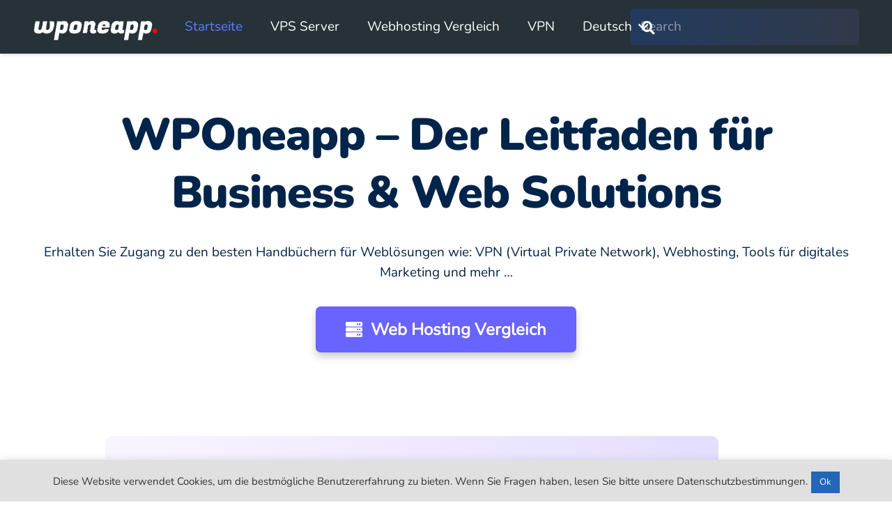

--- FILE ---
content_type: text/html
request_url: https://www.wponeapp.com/de/
body_size: 23712
content:
<!DOCTYPE HTML>
<html lang="de-DE" prefix="og: https://ogp.me/ns#">
<head><style>img.lazy{min-height:1px}</style><link href="https://www.wponeapp.com/wp-content/plugins/w3-total-cache/pub/js/lazyload.min.js" as="script">
	<meta charset="UTF-8">
	<link rel="alternate" href="https://www.wponeapp.com/" hreflang="en" />
<link rel="alternate" href="https://www.wponeapp.com/pt/" hreflang="pt" />
<link rel="alternate" href="https://www.wponeapp.com/es/" hreflang="es" />
<link rel="alternate" href="https://www.wponeapp.com/de/" hreflang="de" />
<link rel="alternate" href="https://www.wponeapp.com/fr/" hreflang="fr" />
<link rel="alternate" href="https://www.wponeapp.com/it/" hreflang="it" />
<link rel="alternate" href="https://www.wponeapp.com/ja/" hreflang="ja" />
<link rel="alternate" href="https://www.wponeapp.com/pl/" hreflang="pl" />
<link rel="alternate" href="https://www.wponeapp.com/ru/" hreflang="ru" />
<link rel="alternate" href="https://www.wponeapp.com/tr/" hreflang="tr" />
<link rel="alternate" href="https://www.wponeapp.com/id/" hreflang="id" />
<link rel="alternate" href="https://www.wponeapp.com/ar/" hreflang="ar" />
<link rel="alternate" href="https://www.wponeapp.com/fa/" hreflang="fa" />
<link rel="alternate" href="https://www.wponeapp.com/vi/" hreflang="vi" />
<link rel="alternate" href="https://www.wponeapp.com/ko/" hreflang="ko" />
<link rel="alternate" href="https://www.wponeapp.com/th/" hreflang="th" />
<link rel="alternate" href="https://www.wponeapp.com/nl/" hreflang="nl" />
<link rel="alternate" href="https://www.wponeapp.com/zh/" hreflang="zh" />
<link rel="alternate" href="https://www.wponeapp.com/cs/" hreflang="cs" />
<link rel="alternate" href="https://www.wponeapp.com/da/" hreflang="da" />
<link rel="alternate" href="https://www.wponeapp.com/hu/" hreflang="hu" />
<link rel="alternate" href="https://www.wponeapp.com/ro/" hreflang="ro" />
<link rel="alternate" href="https://www.wponeapp.com/sv/" hreflang="sv" />
<link rel="alternate" href="https://www.wponeapp.com/nb/" hreflang="nb" />
<link rel="alternate" href="https://www.wponeapp.com/he/" hreflang="he" />
<link rel="alternate" href="https://www.wponeapp.com/et/" hreflang="et" />
<link rel="alternate" href="https://www.wponeapp.com/lt/" hreflang="lt" />
<link rel="alternate" href="https://www.wponeapp.com/hr/" hreflang="hr" />
<link rel="alternate" href="https://www.wponeapp.com/sk/" hreflang="sk" />
<link rel="alternate" href="https://www.wponeapp.com/fi/" hreflang="fi" />
<link rel="alternate" href="https://www.wponeapp.com/sl/" hreflang="sl" />
<link href="https://www.wponeapp.com/wp-content/uploads/us-assets/www.wponeapp.com.css" rel="preload" as="style" type="text/css">
<!-- Suchmaschinen-Optimierung durch Rank Math PRO - https://rankmath.com/ -->
<title>WPOneapp - Der Leitfaden für Business &amp; Web Solutions</title>
<meta name="description" content="Hier bei WPOneapp findest du alles über Hosting, Wordpress, SEO, Anwendungen, Software, Entrepreneurship und mehr. Alles, was Sie brauchen, um Ihr Online-Geschäft zu starten und auszubauen."/>
<meta name="robots" content="follow, index, max-snippet:-1, max-video-preview:-1, max-image-preview:large"/>
<link rel="canonical" href="https://www.wponeapp.com/de/" />
<meta property="og:locale" content="de_DE" />
<meta property="og:type" content="website" />
<meta property="og:title" content="WPOneapp - Der Leitfaden für Business &amp; Web Solutions" />
<meta property="og:description" content="Hier bei WPOneapp findest du alles über Hosting, Wordpress, SEO, Anwendungen, Software, Entrepreneurship und mehr. Alles, was Sie brauchen, um Ihr Online-Geschäft zu starten und auszubauen." />
<meta property="og:url" content="https://www.wponeapp.com/de/" />
<meta property="og:site_name" content="WPOneapp" />
<meta property="og:updated_time" content="2021-08-15T20:32:33-04:00" />
<meta property="og:image" content="https://www.wponeapp.com/wp-content/uploads/2018/03/Webp.net-compress-image-2.jpg" />
<meta property="og:image:secure_url" content="https://www.wponeapp.com/wp-content/uploads/2018/03/Webp.net-compress-image-2.jpg" />
<meta property="og:image:width" content="1280" />
<meta property="og:image:height" content="800" />
<meta property="og:image:alt" content="WPOneapp" />
<meta property="og:image:type" content="image/jpeg" />
<meta name="twitter:card" content="summary_large_image" />
<meta name="twitter:title" content="WPOneapp - Der Leitfaden für Business &amp; Web Solutions" />
<meta name="twitter:description" content="Hier bei WPOneapp findest du alles über Hosting, Wordpress, SEO, Anwendungen, Software, Entrepreneurship und mehr. Alles, was Sie brauchen, um Ihr Online-Geschäft zu starten und auszubauen." />
<meta name="twitter:site" content="@wponeapp" />
<meta name="twitter:creator" content="@wponeapp" />
<meta name="twitter:image" content="https://www.wponeapp.com/wp-content/uploads/2018/03/Webp.net-compress-image-2.jpg" />
<meta name="twitter:label1" content="Verfasst von" />
<meta name="twitter:data1" content="WPOneapp" />
<meta name="twitter:label2" content="Lesedauer" />
<meta name="twitter:data2" content="Weniger als eine Minute" />
<script type="application/ld+json" class="rank-math-schema-pro">{"@context":"https://schema.org","@graph":[{"@type":"Organization","@id":"https://www.wponeapp.com/#organization","name":"WPOneapp","sameAs":["https://www.facebook.com/wpoapp/","https://twitter.com/wponeapp"],"logo":{"@type":"ImageObject","@id":"https://www.wponeapp.com/#logo","url":"https://www.wponeapp.com/wp-content/uploads/2018/12/Favicon-WPOneapp.png","contentUrl":"https://www.wponeapp.com/wp-content/uploads/2018/12/Favicon-WPOneapp.png","caption":"WPOneapp","inLanguage":"de","width":"471","height":"474"}},{"@type":"WebSite","@id":"https://www.wponeapp.com/#website","url":"https://www.wponeapp.com","name":"WPOneapp","publisher":{"@id":"https://www.wponeapp.com/#organization"},"inLanguage":"de","potentialAction":{"@type":"SearchAction","target":"https://www.wponeapp.com/?s={search_term_string}","query-input":"required name=search_term_string"}},{"@type":"ImageObject","@id":"https://www.wponeapp.com/wp-content/uploads/2019/03/WPOneapp-Homepage-14.jpg","url":"https://www.wponeapp.com/wp-content/uploads/2019/03/WPOneapp-Homepage-14.jpg","width":"1280","height":"853","caption":"WPOneapp Homepage","inLanguage":"de"},{"@type":"WebPage","@id":"https://www.wponeapp.com/de/#webpage","url":"https://www.wponeapp.com/de/","name":"WPOneapp - Der Leitfaden f\u00fcr Business &amp; Web Solutions","datePublished":"2018-03-04T03:34:21-05:00","dateModified":"2021-08-15T20:32:33-04:00","about":{"@id":"https://www.wponeapp.com/#organization"},"isPartOf":{"@id":"https://www.wponeapp.com/#website"},"primaryImageOfPage":{"@id":"https://www.wponeapp.com/wp-content/uploads/2019/03/WPOneapp-Homepage-14.jpg"},"inLanguage":"de"},{"@type":"Organization","name":"WPOneapp","url":"https://www.wponeapp.com/de/","logo":"https://www.wponeapp.com/wp-content/uploads/2018/12/Favicon-WPOneapp.png","sameAs":["https://www.facebook.com/wpoapp/","https://twitter.com/wponeapp","https://www.instagram.com/wponeapp/","https://www.pinterest.com/ronaldowpapp/","https://triberr.com/Ronaldo64"],"mainEntityOfPage":{"@id":"https://www.wponeapp.com/de/#webpage"}}]}</script>
<meta name="google-site-verification" content="8oWKjnWiMGn1nXZFk1H1OLquBnYkH_Jf1KtGqDuvE3M" />
<meta name="msvalidate.01" content="C814BE2FF0392993C04B254F1936A217" />
<meta name="yandex-verification" content="65eb6d40d176bb26" />
<!-- /Rank Math WordPress SEO Plugin -->

<link rel="alternate" type="application/rss+xml" title="WPOneapp &raquo; Feed" href="https://www.wponeapp.com/de/feed/" />
<link rel="alternate" type="application/rss+xml" title="WPOneapp &raquo; Kommentar-Feed" href="https://www.wponeapp.com/de/comments/feed/" />
<link rel="alternate" title="oEmbed (JSON)" type="application/json+oembed" href="https://www.wponeapp.com/wp-json/oembed/1.0/embed?url=https%3A%2F%2Fwww.wponeapp.com%2Fde%2F&#038;lang=de" />
<link rel="alternate" title="oEmbed (XML)" type="text/xml+oembed" href="https://www.wponeapp.com/wp-json/oembed/1.0/embed?url=https%3A%2F%2Fwww.wponeapp.com%2Fde%2F&#038;format=xml&#038;lang=de" />
<meta name="viewport" content="width=device-width, initial-scale=1">
<meta name="theme-color" content="#9e78ee">
<meta property="og:locale:alternate" content="en-US">
<meta property="og:locale:alternate" content="pt-BR">
<meta property="og:locale:alternate" content="es-ES">
<meta property="og:locale:alternate" content="fr-FR">
<meta property="og:locale:alternate" content="it-IT">
<meta property="og:locale:alternate" content="ja">
<meta property="og:locale:alternate" content="pl-PL">
<meta property="og:locale:alternate" content="ru-RU">
<meta property="og:locale:alternate" content="tr-TR">
<meta property="og:locale:alternate" content="id-ID">
<meta property="og:locale:alternate" content="ar">
<meta property="og:locale:alternate" content="fa-IR">
<meta property="og:locale:alternate" content="vi">
<meta property="og:locale:alternate" content="ko-KR">
<meta property="og:locale:alternate" content="th">
<meta property="og:locale:alternate" content="nl-NL">
<meta property="og:locale:alternate" content="zh-TW">
<meta property="og:locale:alternate" content="cs-CZ">
<meta property="og:locale:alternate" content="da-DK">
<meta property="og:locale:alternate" content="hu-HU">
<meta property="og:locale:alternate" content="ro-RO">
<meta property="og:locale:alternate" content="sv-SE">
<meta property="og:locale:alternate" content="nb-NO">
<meta property="og:locale:alternate" content="he-IL">
<meta property="og:locale:alternate" content="et">
<meta property="og:locale:alternate" content="lt-LT">
<meta property="og:locale:alternate" content="hr">
<meta property="og:locale:alternate" content="sk-SK">
<meta property="og:locale:alternate" content="fi">
<meta property="og:locale:alternate" content="sl-SI">
<link rel="preload" href="https://www.wponeapp.com/wp-content/uploads/2022/05/nunito-v23-latin-regular.woff2" as="font" type="font/woff2" crossorigin><link rel="preload" href="https://www.wponeapp.com/wp-content/uploads/2022/05/nunito-v23-latin-700.woff2" as="font" type="font/woff2" crossorigin><link rel="preload" href="https://www.wponeapp.com/wp-content/uploads/2022/05/nunito-v23-latin-900.woff2" as="font" type="font/woff2" crossorigin><style id='wp-img-auto-sizes-contain-inline-css'>
img:is([sizes=auto i],[sizes^="auto," i]){contain-intrinsic-size:3000px 1500px}
/*# sourceURL=wp-img-auto-sizes-contain-inline-css */
</style>


<style id='wp-block-library-inline-css'>
:root{--wp-block-synced-color:#7a00df;--wp-block-synced-color--rgb:122,0,223;--wp-bound-block-color:var(--wp-block-synced-color);--wp-editor-canvas-background:#ddd;--wp-admin-theme-color:#007cba;--wp-admin-theme-color--rgb:0,124,186;--wp-admin-theme-color-darker-10:#006ba1;--wp-admin-theme-color-darker-10--rgb:0,107,160.5;--wp-admin-theme-color-darker-20:#005a87;--wp-admin-theme-color-darker-20--rgb:0,90,135;--wp-admin-border-width-focus:2px}@media (min-resolution:192dpi){:root{--wp-admin-border-width-focus:1.5px}}.wp-element-button{cursor:pointer}:root .has-very-light-gray-background-color{background-color:#eee}:root .has-very-dark-gray-background-color{background-color:#313131}:root .has-very-light-gray-color{color:#eee}:root .has-very-dark-gray-color{color:#313131}:root .has-vivid-green-cyan-to-vivid-cyan-blue-gradient-background{background:linear-gradient(135deg,#00d084,#0693e3)}:root .has-purple-crush-gradient-background{background:linear-gradient(135deg,#34e2e4,#4721fb 50%,#ab1dfe)}:root .has-hazy-dawn-gradient-background{background:linear-gradient(135deg,#faaca8,#dad0ec)}:root .has-subdued-olive-gradient-background{background:linear-gradient(135deg,#fafae1,#67a671)}:root .has-atomic-cream-gradient-background{background:linear-gradient(135deg,#fdd79a,#004a59)}:root .has-nightshade-gradient-background{background:linear-gradient(135deg,#330968,#31cdcf)}:root .has-midnight-gradient-background{background:linear-gradient(135deg,#020381,#2874fc)}:root{--wp--preset--font-size--normal:16px;--wp--preset--font-size--huge:42px}.has-regular-font-size{font-size:1em}.has-larger-font-size{font-size:2.625em}.has-normal-font-size{font-size:var(--wp--preset--font-size--normal)}.has-huge-font-size{font-size:var(--wp--preset--font-size--huge)}.has-text-align-center{text-align:center}.has-text-align-left{text-align:left}.has-text-align-right{text-align:right}.has-fit-text{white-space:nowrap!important}#end-resizable-editor-section{display:none}.aligncenter{clear:both}.items-justified-left{justify-content:flex-start}.items-justified-center{justify-content:center}.items-justified-right{justify-content:flex-end}.items-justified-space-between{justify-content:space-between}.screen-reader-text{border:0;clip-path:inset(50%);height:1px;margin:-1px;overflow:hidden;padding:0;position:absolute;width:1px;word-wrap:normal!important}.screen-reader-text:focus{background-color:#ddd;clip-path:none;color:#444;display:block;font-size:1em;height:auto;left:5px;line-height:normal;padding:15px 23px 14px;text-decoration:none;top:5px;width:auto;z-index:100000}html :where(.has-border-color){border-style:solid}html :where([style*=border-top-color]){border-top-style:solid}html :where([style*=border-right-color]){border-right-style:solid}html :where([style*=border-bottom-color]){border-bottom-style:solid}html :where([style*=border-left-color]){border-left-style:solid}html :where([style*=border-width]){border-style:solid}html :where([style*=border-top-width]){border-top-style:solid}html :where([style*=border-right-width]){border-right-style:solid}html :where([style*=border-bottom-width]){border-bottom-style:solid}html :where([style*=border-left-width]){border-left-style:solid}html :where(img[class*=wp-image-]){height:auto;max-width:100%}:where(figure){margin:0 0 1em}html :where(.is-position-sticky){--wp-admin--admin-bar--position-offset:var(--wp-admin--admin-bar--height,0px)}@media screen and (max-width:600px){html :where(.is-position-sticky){--wp-admin--admin-bar--position-offset:0px}}

/*# sourceURL=wp-block-library-inline-css */
</style><style id='wp-block-heading-inline-css'>
h1:where(.wp-block-heading).has-background,h2:where(.wp-block-heading).has-background,h3:where(.wp-block-heading).has-background,h4:where(.wp-block-heading).has-background,h5:where(.wp-block-heading).has-background,h6:where(.wp-block-heading).has-background{padding:1.25em 2.375em}h1.has-text-align-left[style*=writing-mode]:where([style*=vertical-lr]),h1.has-text-align-right[style*=writing-mode]:where([style*=vertical-rl]),h2.has-text-align-left[style*=writing-mode]:where([style*=vertical-lr]),h2.has-text-align-right[style*=writing-mode]:where([style*=vertical-rl]),h3.has-text-align-left[style*=writing-mode]:where([style*=vertical-lr]),h3.has-text-align-right[style*=writing-mode]:where([style*=vertical-rl]),h4.has-text-align-left[style*=writing-mode]:where([style*=vertical-lr]),h4.has-text-align-right[style*=writing-mode]:where([style*=vertical-rl]),h5.has-text-align-left[style*=writing-mode]:where([style*=vertical-lr]),h5.has-text-align-right[style*=writing-mode]:where([style*=vertical-rl]),h6.has-text-align-left[style*=writing-mode]:where([style*=vertical-lr]),h6.has-text-align-right[style*=writing-mode]:where([style*=vertical-rl]){rotate:180deg}
/*# sourceURL=https://www.wponeapp.com/wp-includes/blocks/heading/style.min.css */
</style>
<style id='wp-block-image-inline-css'>
.wp-block-image>a,.wp-block-image>figure>a{display:inline-block}.wp-block-image img{box-sizing:border-box;height:auto;max-width:100%;vertical-align:bottom}@media not (prefers-reduced-motion){.wp-block-image img.hide{visibility:hidden}.wp-block-image img.show{animation:show-content-image .4s}}.wp-block-image[style*=border-radius] img,.wp-block-image[style*=border-radius]>a{border-radius:inherit}.wp-block-image.has-custom-border img{box-sizing:border-box}.wp-block-image.aligncenter{text-align:center}.wp-block-image.alignfull>a,.wp-block-image.alignwide>a{width:100%}.wp-block-image.alignfull img,.wp-block-image.alignwide img{height:auto;width:100%}.wp-block-image .aligncenter,.wp-block-image .alignleft,.wp-block-image .alignright,.wp-block-image.aligncenter,.wp-block-image.alignleft,.wp-block-image.alignright{display:table}.wp-block-image .aligncenter>figcaption,.wp-block-image .alignleft>figcaption,.wp-block-image .alignright>figcaption,.wp-block-image.aligncenter>figcaption,.wp-block-image.alignleft>figcaption,.wp-block-image.alignright>figcaption{caption-side:bottom;display:table-caption}.wp-block-image .alignleft{float:left;margin:.5em 1em .5em 0}.wp-block-image .alignright{float:right;margin:.5em 0 .5em 1em}.wp-block-image .aligncenter{margin-left:auto;margin-right:auto}.wp-block-image :where(figcaption){margin-bottom:1em;margin-top:.5em}.wp-block-image.is-style-circle-mask img{border-radius:9999px}@supports ((-webkit-mask-image:none) or (mask-image:none)) or (-webkit-mask-image:none){.wp-block-image.is-style-circle-mask img{border-radius:0;-webkit-mask-image:url('data:image/svg+xml;utf8,<svg viewBox="0 0 100 100" xmlns="http://www.w3.org/2000/svg"><circle cx="50" cy="50" r="50"/></svg>');mask-image:url('data:image/svg+xml;utf8,<svg viewBox="0 0 100 100" xmlns="http://www.w3.org/2000/svg"><circle cx="50" cy="50" r="50"/></svg>');mask-mode:alpha;-webkit-mask-position:center;mask-position:center;-webkit-mask-repeat:no-repeat;mask-repeat:no-repeat;-webkit-mask-size:contain;mask-size:contain}}:root :where(.wp-block-image.is-style-rounded img,.wp-block-image .is-style-rounded img){border-radius:9999px}.wp-block-image figure{margin:0}.wp-lightbox-container{display:flex;flex-direction:column;position:relative}.wp-lightbox-container img{cursor:zoom-in}.wp-lightbox-container img:hover+button{opacity:1}.wp-lightbox-container button{align-items:center;backdrop-filter:blur(16px) saturate(180%);background-color:#5a5a5a40;border:none;border-radius:4px;cursor:zoom-in;display:flex;height:20px;justify-content:center;opacity:0;padding:0;position:absolute;right:16px;text-align:center;top:16px;width:20px;z-index:100}@media not (prefers-reduced-motion){.wp-lightbox-container button{transition:opacity .2s ease}}.wp-lightbox-container button:focus-visible{outline:3px auto #5a5a5a40;outline:3px auto -webkit-focus-ring-color;outline-offset:3px}.wp-lightbox-container button:hover{cursor:pointer;opacity:1}.wp-lightbox-container button:focus{opacity:1}.wp-lightbox-container button:focus,.wp-lightbox-container button:hover,.wp-lightbox-container button:not(:hover):not(:active):not(.has-background){background-color:#5a5a5a40;border:none}.wp-lightbox-overlay{box-sizing:border-box;cursor:zoom-out;height:100vh;left:0;overflow:hidden;position:fixed;top:0;visibility:hidden;width:100%;z-index:100000}.wp-lightbox-overlay .close-button{align-items:center;cursor:pointer;display:flex;justify-content:center;min-height:40px;min-width:40px;padding:0;position:absolute;right:calc(env(safe-area-inset-right) + 16px);top:calc(env(safe-area-inset-top) + 16px);z-index:5000000}.wp-lightbox-overlay .close-button:focus,.wp-lightbox-overlay .close-button:hover,.wp-lightbox-overlay .close-button:not(:hover):not(:active):not(.has-background){background:none;border:none}.wp-lightbox-overlay .lightbox-image-container{height:var(--wp--lightbox-container-height);left:50%;overflow:hidden;position:absolute;top:50%;transform:translate(-50%,-50%);transform-origin:top left;width:var(--wp--lightbox-container-width);z-index:9999999999}.wp-lightbox-overlay .wp-block-image{align-items:center;box-sizing:border-box;display:flex;height:100%;justify-content:center;margin:0;position:relative;transform-origin:0 0;width:100%;z-index:3000000}.wp-lightbox-overlay .wp-block-image img{height:var(--wp--lightbox-image-height);min-height:var(--wp--lightbox-image-height);min-width:var(--wp--lightbox-image-width);width:var(--wp--lightbox-image-width)}.wp-lightbox-overlay .wp-block-image figcaption{display:none}.wp-lightbox-overlay button{background:none;border:none}.wp-lightbox-overlay .scrim{background-color:#fff;height:100%;opacity:.9;position:absolute;width:100%;z-index:2000000}.wp-lightbox-overlay.active{visibility:visible}@media not (prefers-reduced-motion){.wp-lightbox-overlay.active{animation:turn-on-visibility .25s both}.wp-lightbox-overlay.active img{animation:turn-on-visibility .35s both}.wp-lightbox-overlay.show-closing-animation:not(.active){animation:turn-off-visibility .35s both}.wp-lightbox-overlay.show-closing-animation:not(.active) img{animation:turn-off-visibility .25s both}.wp-lightbox-overlay.zoom.active{animation:none;opacity:1;visibility:visible}.wp-lightbox-overlay.zoom.active .lightbox-image-container{animation:lightbox-zoom-in .4s}.wp-lightbox-overlay.zoom.active .lightbox-image-container img{animation:none}.wp-lightbox-overlay.zoom.active .scrim{animation:turn-on-visibility .4s forwards}.wp-lightbox-overlay.zoom.show-closing-animation:not(.active){animation:none}.wp-lightbox-overlay.zoom.show-closing-animation:not(.active) .lightbox-image-container{animation:lightbox-zoom-out .4s}.wp-lightbox-overlay.zoom.show-closing-animation:not(.active) .lightbox-image-container img{animation:none}.wp-lightbox-overlay.zoom.show-closing-animation:not(.active) .scrim{animation:turn-off-visibility .4s forwards}}@keyframes show-content-image{0%{visibility:hidden}99%{visibility:hidden}to{visibility:visible}}@keyframes turn-on-visibility{0%{opacity:0}to{opacity:1}}@keyframes turn-off-visibility{0%{opacity:1;visibility:visible}99%{opacity:0;visibility:visible}to{opacity:0;visibility:hidden}}@keyframes lightbox-zoom-in{0%{transform:translate(calc((-100vw + var(--wp--lightbox-scrollbar-width))/2 + var(--wp--lightbox-initial-left-position)),calc(-50vh + var(--wp--lightbox-initial-top-position))) scale(var(--wp--lightbox-scale))}to{transform:translate(-50%,-50%) scale(1)}}@keyframes lightbox-zoom-out{0%{transform:translate(-50%,-50%) scale(1);visibility:visible}99%{visibility:visible}to{transform:translate(calc((-100vw + var(--wp--lightbox-scrollbar-width))/2 + var(--wp--lightbox-initial-left-position)),calc(-50vh + var(--wp--lightbox-initial-top-position))) scale(var(--wp--lightbox-scale));visibility:hidden}}
/*# sourceURL=https://www.wponeapp.com/wp-includes/blocks/image/style.min.css */
</style>
<style id='wp-block-list-inline-css'>
ol,ul{box-sizing:border-box}:root :where(.wp-block-list.has-background){padding:1.25em 2.375em}
/*# sourceURL=https://www.wponeapp.com/wp-includes/blocks/list/style.min.css */
</style>
<style id='wp-block-columns-inline-css'>
.wp-block-columns{box-sizing:border-box;display:flex;flex-wrap:wrap!important}@media (min-width:782px){.wp-block-columns{flex-wrap:nowrap!important}}.wp-block-columns{align-items:normal!important}.wp-block-columns.are-vertically-aligned-top{align-items:flex-start}.wp-block-columns.are-vertically-aligned-center{align-items:center}.wp-block-columns.are-vertically-aligned-bottom{align-items:flex-end}@media (max-width:781px){.wp-block-columns:not(.is-not-stacked-on-mobile)>.wp-block-column{flex-basis:100%!important}}@media (min-width:782px){.wp-block-columns:not(.is-not-stacked-on-mobile)>.wp-block-column{flex-basis:0;flex-grow:1}.wp-block-columns:not(.is-not-stacked-on-mobile)>.wp-block-column[style*=flex-basis]{flex-grow:0}}.wp-block-columns.is-not-stacked-on-mobile{flex-wrap:nowrap!important}.wp-block-columns.is-not-stacked-on-mobile>.wp-block-column{flex-basis:0;flex-grow:1}.wp-block-columns.is-not-stacked-on-mobile>.wp-block-column[style*=flex-basis]{flex-grow:0}:where(.wp-block-columns){margin-bottom:1.75em}:where(.wp-block-columns.has-background){padding:1.25em 2.375em}.wp-block-column{flex-grow:1;min-width:0;overflow-wrap:break-word;word-break:break-word}.wp-block-column.is-vertically-aligned-top{align-self:flex-start}.wp-block-column.is-vertically-aligned-center{align-self:center}.wp-block-column.is-vertically-aligned-bottom{align-self:flex-end}.wp-block-column.is-vertically-aligned-stretch{align-self:stretch}.wp-block-column.is-vertically-aligned-bottom,.wp-block-column.is-vertically-aligned-center,.wp-block-column.is-vertically-aligned-top{width:100%}
/*# sourceURL=https://www.wponeapp.com/wp-includes/blocks/columns/style.min.css */
</style>
<style id='wp-block-paragraph-inline-css'>
.is-small-text{font-size:.875em}.is-regular-text{font-size:1em}.is-large-text{font-size:2.25em}.is-larger-text{font-size:3em}.has-drop-cap:not(:focus):first-letter{float:left;font-size:8.4em;font-style:normal;font-weight:100;line-height:.68;margin:.05em .1em 0 0;text-transform:uppercase}body.rtl .has-drop-cap:not(:focus):first-letter{float:none;margin-left:.1em}p.has-drop-cap.has-background{overflow:hidden}:root :where(p.has-background){padding:1.25em 2.375em}:where(p.has-text-color:not(.has-link-color)) a{color:inherit}p.has-text-align-left[style*="writing-mode:vertical-lr"],p.has-text-align-right[style*="writing-mode:vertical-rl"]{rotate:180deg}
/*# sourceURL=https://www.wponeapp.com/wp-includes/blocks/paragraph/style.min.css */
</style>
<style id='wp-block-separator-inline-css'>
@charset "UTF-8";.wp-block-separator{border:none;border-top:2px solid}:root :where(.wp-block-separator.is-style-dots){height:auto;line-height:1;text-align:center}:root :where(.wp-block-separator.is-style-dots):before{color:currentColor;content:"···";font-family:serif;font-size:1.5em;letter-spacing:2em;padding-left:2em}.wp-block-separator.is-style-dots{background:none!important;border:none!important}
/*# sourceURL=https://www.wponeapp.com/wp-includes/blocks/separator/style.min.css */
</style>
<link rel='stylesheet' id='kadence-blocks-column-css' href='https://www.wponeapp.com/wp-content/plugins/kadence-blocks/dist/style-blocks-column.css' media='all' />
<style id='global-styles-inline-css'>
:root{--wp--preset--aspect-ratio--square: 1;--wp--preset--aspect-ratio--4-3: 4/3;--wp--preset--aspect-ratio--3-4: 3/4;--wp--preset--aspect-ratio--3-2: 3/2;--wp--preset--aspect-ratio--2-3: 2/3;--wp--preset--aspect-ratio--16-9: 16/9;--wp--preset--aspect-ratio--9-16: 9/16;--wp--preset--color--black: #000000;--wp--preset--color--cyan-bluish-gray: #abb8c3;--wp--preset--color--white: #ffffff;--wp--preset--color--pale-pink: #f78da7;--wp--preset--color--vivid-red: #cf2e2e;--wp--preset--color--luminous-vivid-orange: #ff6900;--wp--preset--color--luminous-vivid-amber: #fcb900;--wp--preset--color--light-green-cyan: #7bdcb5;--wp--preset--color--vivid-green-cyan: #00d084;--wp--preset--color--pale-cyan-blue: #8ed1fc;--wp--preset--color--vivid-cyan-blue: #0693e3;--wp--preset--color--vivid-purple: #9b51e0;--wp--preset--gradient--vivid-cyan-blue-to-vivid-purple: linear-gradient(135deg,rgb(6,147,227) 0%,rgb(155,81,224) 100%);--wp--preset--gradient--light-green-cyan-to-vivid-green-cyan: linear-gradient(135deg,rgb(122,220,180) 0%,rgb(0,208,130) 100%);--wp--preset--gradient--luminous-vivid-amber-to-luminous-vivid-orange: linear-gradient(135deg,rgb(252,185,0) 0%,rgb(255,105,0) 100%);--wp--preset--gradient--luminous-vivid-orange-to-vivid-red: linear-gradient(135deg,rgb(255,105,0) 0%,rgb(207,46,46) 100%);--wp--preset--gradient--very-light-gray-to-cyan-bluish-gray: linear-gradient(135deg,rgb(238,238,238) 0%,rgb(169,184,195) 100%);--wp--preset--gradient--cool-to-warm-spectrum: linear-gradient(135deg,rgb(74,234,220) 0%,rgb(151,120,209) 20%,rgb(207,42,186) 40%,rgb(238,44,130) 60%,rgb(251,105,98) 80%,rgb(254,248,76) 100%);--wp--preset--gradient--blush-light-purple: linear-gradient(135deg,rgb(255,206,236) 0%,rgb(152,150,240) 100%);--wp--preset--gradient--blush-bordeaux: linear-gradient(135deg,rgb(254,205,165) 0%,rgb(254,45,45) 50%,rgb(107,0,62) 100%);--wp--preset--gradient--luminous-dusk: linear-gradient(135deg,rgb(255,203,112) 0%,rgb(199,81,192) 50%,rgb(65,88,208) 100%);--wp--preset--gradient--pale-ocean: linear-gradient(135deg,rgb(255,245,203) 0%,rgb(182,227,212) 50%,rgb(51,167,181) 100%);--wp--preset--gradient--electric-grass: linear-gradient(135deg,rgb(202,248,128) 0%,rgb(113,206,126) 100%);--wp--preset--gradient--midnight: linear-gradient(135deg,rgb(2,3,129) 0%,rgb(40,116,252) 100%);--wp--preset--font-size--small: 13px;--wp--preset--font-size--medium: 20px;--wp--preset--font-size--large: 36px;--wp--preset--font-size--x-large: 42px;--wp--preset--spacing--20: 0.44rem;--wp--preset--spacing--30: 0.67rem;--wp--preset--spacing--40: 1rem;--wp--preset--spacing--50: 1.5rem;--wp--preset--spacing--60: 2.25rem;--wp--preset--spacing--70: 3.38rem;--wp--preset--spacing--80: 5.06rem;--wp--preset--shadow--natural: 6px 6px 9px rgba(0, 0, 0, 0.2);--wp--preset--shadow--deep: 12px 12px 50px rgba(0, 0, 0, 0.4);--wp--preset--shadow--sharp: 6px 6px 0px rgba(0, 0, 0, 0.2);--wp--preset--shadow--outlined: 6px 6px 0px -3px rgb(255, 255, 255), 6px 6px rgb(0, 0, 0);--wp--preset--shadow--crisp: 6px 6px 0px rgb(0, 0, 0);}:where(.is-layout-flex){gap: 0.5em;}:where(.is-layout-grid){gap: 0.5em;}body .is-layout-flex{display: flex;}.is-layout-flex{flex-wrap: wrap;align-items: center;}.is-layout-flex > :is(*, div){margin: 0;}body .is-layout-grid{display: grid;}.is-layout-grid > :is(*, div){margin: 0;}:where(.wp-block-columns.is-layout-flex){gap: 2em;}:where(.wp-block-columns.is-layout-grid){gap: 2em;}:where(.wp-block-post-template.is-layout-flex){gap: 1.25em;}:where(.wp-block-post-template.is-layout-grid){gap: 1.25em;}.has-black-color{color: var(--wp--preset--color--black) !important;}.has-cyan-bluish-gray-color{color: var(--wp--preset--color--cyan-bluish-gray) !important;}.has-white-color{color: var(--wp--preset--color--white) !important;}.has-pale-pink-color{color: var(--wp--preset--color--pale-pink) !important;}.has-vivid-red-color{color: var(--wp--preset--color--vivid-red) !important;}.has-luminous-vivid-orange-color{color: var(--wp--preset--color--luminous-vivid-orange) !important;}.has-luminous-vivid-amber-color{color: var(--wp--preset--color--luminous-vivid-amber) !important;}.has-light-green-cyan-color{color: var(--wp--preset--color--light-green-cyan) !important;}.has-vivid-green-cyan-color{color: var(--wp--preset--color--vivid-green-cyan) !important;}.has-pale-cyan-blue-color{color: var(--wp--preset--color--pale-cyan-blue) !important;}.has-vivid-cyan-blue-color{color: var(--wp--preset--color--vivid-cyan-blue) !important;}.has-vivid-purple-color{color: var(--wp--preset--color--vivid-purple) !important;}.has-black-background-color{background-color: var(--wp--preset--color--black) !important;}.has-cyan-bluish-gray-background-color{background-color: var(--wp--preset--color--cyan-bluish-gray) !important;}.has-white-background-color{background-color: var(--wp--preset--color--white) !important;}.has-pale-pink-background-color{background-color: var(--wp--preset--color--pale-pink) !important;}.has-vivid-red-background-color{background-color: var(--wp--preset--color--vivid-red) !important;}.has-luminous-vivid-orange-background-color{background-color: var(--wp--preset--color--luminous-vivid-orange) !important;}.has-luminous-vivid-amber-background-color{background-color: var(--wp--preset--color--luminous-vivid-amber) !important;}.has-light-green-cyan-background-color{background-color: var(--wp--preset--color--light-green-cyan) !important;}.has-vivid-green-cyan-background-color{background-color: var(--wp--preset--color--vivid-green-cyan) !important;}.has-pale-cyan-blue-background-color{background-color: var(--wp--preset--color--pale-cyan-blue) !important;}.has-vivid-cyan-blue-background-color{background-color: var(--wp--preset--color--vivid-cyan-blue) !important;}.has-vivid-purple-background-color{background-color: var(--wp--preset--color--vivid-purple) !important;}.has-black-border-color{border-color: var(--wp--preset--color--black) !important;}.has-cyan-bluish-gray-border-color{border-color: var(--wp--preset--color--cyan-bluish-gray) !important;}.has-white-border-color{border-color: var(--wp--preset--color--white) !important;}.has-pale-pink-border-color{border-color: var(--wp--preset--color--pale-pink) !important;}.has-vivid-red-border-color{border-color: var(--wp--preset--color--vivid-red) !important;}.has-luminous-vivid-orange-border-color{border-color: var(--wp--preset--color--luminous-vivid-orange) !important;}.has-luminous-vivid-amber-border-color{border-color: var(--wp--preset--color--luminous-vivid-amber) !important;}.has-light-green-cyan-border-color{border-color: var(--wp--preset--color--light-green-cyan) !important;}.has-vivid-green-cyan-border-color{border-color: var(--wp--preset--color--vivid-green-cyan) !important;}.has-pale-cyan-blue-border-color{border-color: var(--wp--preset--color--pale-cyan-blue) !important;}.has-vivid-cyan-blue-border-color{border-color: var(--wp--preset--color--vivid-cyan-blue) !important;}.has-vivid-purple-border-color{border-color: var(--wp--preset--color--vivid-purple) !important;}.has-vivid-cyan-blue-to-vivid-purple-gradient-background{background: var(--wp--preset--gradient--vivid-cyan-blue-to-vivid-purple) !important;}.has-light-green-cyan-to-vivid-green-cyan-gradient-background{background: var(--wp--preset--gradient--light-green-cyan-to-vivid-green-cyan) !important;}.has-luminous-vivid-amber-to-luminous-vivid-orange-gradient-background{background: var(--wp--preset--gradient--luminous-vivid-amber-to-luminous-vivid-orange) !important;}.has-luminous-vivid-orange-to-vivid-red-gradient-background{background: var(--wp--preset--gradient--luminous-vivid-orange-to-vivid-red) !important;}.has-very-light-gray-to-cyan-bluish-gray-gradient-background{background: var(--wp--preset--gradient--very-light-gray-to-cyan-bluish-gray) !important;}.has-cool-to-warm-spectrum-gradient-background{background: var(--wp--preset--gradient--cool-to-warm-spectrum) !important;}.has-blush-light-purple-gradient-background{background: var(--wp--preset--gradient--blush-light-purple) !important;}.has-blush-bordeaux-gradient-background{background: var(--wp--preset--gradient--blush-bordeaux) !important;}.has-luminous-dusk-gradient-background{background: var(--wp--preset--gradient--luminous-dusk) !important;}.has-pale-ocean-gradient-background{background: var(--wp--preset--gradient--pale-ocean) !important;}.has-electric-grass-gradient-background{background: var(--wp--preset--gradient--electric-grass) !important;}.has-midnight-gradient-background{background: var(--wp--preset--gradient--midnight) !important;}.has-small-font-size{font-size: var(--wp--preset--font-size--small) !important;}.has-medium-font-size{font-size: var(--wp--preset--font-size--medium) !important;}.has-large-font-size{font-size: var(--wp--preset--font-size--large) !important;}.has-x-large-font-size{font-size: var(--wp--preset--font-size--x-large) !important;}
:where(.wp-block-columns.is-layout-flex){gap: 2em;}:where(.wp-block-columns.is-layout-grid){gap: 2em;}
/*# sourceURL=global-styles-inline-css */
</style>
<style id='core-block-supports-inline-css'>
.wp-container-core-columns-is-layout-9d6595d7{flex-wrap:nowrap;}
/*# sourceURL=core-block-supports-inline-css */
</style>

<style id='classic-theme-styles-inline-css'>
/*! This file is auto-generated */
.wp-block-button__link{color:#fff;background-color:#32373c;border-radius:9999px;box-shadow:none;text-decoration:none;padding:calc(.667em + 2px) calc(1.333em + 2px);font-size:1.125em}.wp-block-file__button{background:#32373c;color:#fff;text-decoration:none}
/*# sourceURL=/wp-includes/css/classic-themes.min.css */
</style>



<link rel='stylesheet' id='cookie-law-info-css' href='https://www.wponeapp.com/wp-content/plugins/cookie-law-info/legacy/public/css/cookie-law-info-public.css' media='all' />
<link rel='stylesheet' id='cookie-law-info-gdpr-css' href='https://www.wponeapp.com/wp-content/plugins/cookie-law-info/legacy/public/css/cookie-law-info-gdpr.css' media='all' />


<link rel='stylesheet' id='us-theme-css' href='https://www.wponeapp.com/wp-content/uploads/us-assets/www.wponeapp.com.css' media='all' />
<style id='kadence-blocks-global-variables-inline-css'>
:root {--global-kb-font-size-sm:clamp(0.8rem, 0.73rem + 0.217vw, 0.9rem);--global-kb-font-size-md:clamp(1.1rem, 0.995rem + 0.326vw, 1.25rem);--global-kb-font-size-lg:clamp(1.75rem, 1.576rem + 0.543vw, 2rem);--global-kb-font-size-xl:clamp(2.25rem, 1.728rem + 1.63vw, 3rem);--global-kb-font-size-xxl:clamp(2.5rem, 1.456rem + 3.26vw, 4rem);--global-kb-font-size-xxxl:clamp(2.75rem, 0.489rem + 7.065vw, 6rem);}:root {--global-palette1: #3182CE;--global-palette2: #2B6CB0;--global-palette3: #1A202C;--global-palette4: #2D3748;--global-palette5: #4A5568;--global-palette6: #718096;--global-palette7: #EDF2F7;--global-palette8: #F7FAFC;--global-palette9: #ffffff;}
/*# sourceURL=kadence-blocks-global-variables-inline-css */
</style>
<script src="https://www.wponeapp.com/wp-content/cache/minify/d52ed.js" defer></script>

<script id="cookie-law-info-js-extra">
var Cli_Data = {"nn_cookie_ids":[],"cookielist":[],"non_necessary_cookies":[],"ccpaEnabled":"","ccpaRegionBased":"","ccpaBarEnabled":"","strictlyEnabled":["necessary","obligatoire"],"ccpaType":"gdpr","js_blocking":"1","custom_integration":"","triggerDomRefresh":"","secure_cookies":""};
var cli_cookiebar_settings = {"animate_speed_hide":"500","animate_speed_show":"500","background":"#e0e0e0","border":"#b1a6a6c2","border_on":"","button_1_button_colour":"#61a229","button_1_button_hover":"#4e8221","button_1_link_colour":"#fff","button_1_as_button":"1","button_1_new_win":"","button_2_button_colour":"#333","button_2_button_hover":"#292929","button_2_link_colour":"#444","button_2_as_button":"","button_2_hidebar":"","button_3_button_colour":"#dedfe0","button_3_button_hover":"#b2b2b3","button_3_link_colour":"#333333","button_3_as_button":"1","button_3_new_win":"","button_4_button_colour":"#dedfe0","button_4_button_hover":"#b2b2b3","button_4_link_colour":"#333333","button_4_as_button":"1","button_7_button_colour":"#2465b5","button_7_button_hover":"#1d5191","button_7_link_colour":"#fff","button_7_as_button":"1","button_7_new_win":"","font_family":"inherit","header_fix":"","notify_animate_hide":"","notify_animate_show":"","notify_div_id":"#cookie-law-info-bar","notify_position_horizontal":"right","notify_position_vertical":"bottom","scroll_close":"","scroll_close_reload":"","accept_close_reload":"","reject_close_reload":"","showagain_tab":"","showagain_background":"#fff","showagain_border":"#000","showagain_div_id":"#cookie-law-info-again","showagain_x_position":"100px","text":"#333333","show_once_yn":"1","show_once":"30000","logging_on":"","as_popup":"","popup_overlay":"1","bar_heading_text":"","cookie_bar_as":"banner","popup_showagain_position":"bottom-right","widget_position":"left"};
var log_object = {"ajax_url":"https://www.wponeapp.com/wp-admin/admin-ajax.php"};
//# sourceURL=cookie-law-info-js-extra
</script>
<script src="https://www.wponeapp.com/wp-content/cache/minify/d7bac.js" defer></script>


<script></script><link rel="EditURI" type="application/rsd+xml" title="RSD" href="https://www.wponeapp.com/xmlrpc.php?rsd" />
<link rel='shortlink' href='https://www.wponeapp.com/' />
<style type="text/css">.affcoups .affcoups-clipboard { background-color: #c4c4c4; color: #ffffff; border-color: #b0b0b0; }.affcoups .affcoups-coupon__discount { background-color: #4abc40; color: #ffffff; }.affcoups a.affcoups-coupon__button { background-color: #4abc40; color: #ffffff; }.affcoups a.affcoups-coupon__button:visited { color: #ffffff; }.affcoups a.affcoups-coupon__button:hover, .affcoups a.affcoups-coupon__button:focus, .affcoups a.affcoups-coupon__button:active { background-color: #40b236; color: #ffffff; }</style>		<script id="us_add_no_touch">
			if ( ! /Android|webOS|iPhone|iPad|iPod|BlackBerry|IEMobile|Opera Mini/i.test( navigator.userAgent ) ) {
				document.documentElement.classList.add( "no-touch" );
			}
		</script>
				<script id="us_color_scheme_switch_class">
			if ( document.cookie.includes( "us_color_scheme_switch_is_on=true" ) ) {
				document.documentElement.classList.add( "us-color-scheme-on" );
			}
		</script>
		<meta name="generator" content="Powered by WPBakery Page Builder - drag and drop page builder for WordPress."/>
<link rel="icon" href="https://www.wponeapp.com/wp-content/uploads/2018/12/Favicon-WPOneapp-50x50.png" sizes="32x32" />
<link rel="icon" href="https://www.wponeapp.com/wp-content/uploads/2018/12/Favicon-WPOneapp-200x201.png" sizes="192x192" />
<link rel="apple-touch-icon" href="https://www.wponeapp.com/wp-content/uploads/2018/12/Favicon-WPOneapp-200x201.png" />
<meta name="msapplication-TileImage" content="https://www.wponeapp.com/wp-content/uploads/2018/12/Favicon-WPOneapp-280x280.png" />
		<style id="wp-custom-css">
			.comments-area .comment-date-time { display: none !important;}
w-post-elm post_content {
    padding:0;
    margin:0;
   }		</style>
		<noscript><style> .wpb_animate_when_almost_visible { opacity: 1; }</style></noscript>
<script>function yydev_tagmanager_js_lazy_load() {var YY_analytics_TAG = document.createElement('script');YY_analytics_TAG.src = 'https://www.googletagmanager.com/gtag/js?id=G-RJ3VS8HL82';var first_analytics_ScriptTag = document.getElementsByTagName('script')[0];first_analytics_ScriptTag.parentNode.insertBefore(YY_analytics_TAG, first_analytics_ScriptTag);window.dataLayer = window.dataLayer || [];function gtag(){dataLayer.push(arguments);}gtag('js', new Date());gtag('config', 'G-RJ3VS8HL82');yydev_tagmanager_stop = 1;}var yydev_tagmanager_stop = 0;document.addEventListener('DOMContentLoaded', function(event) {setTimeout(run_yydev_tagmanager_lazy_load, 5000);});function run_yydev_tagmanager_lazy_load() {if(yydev_tagmanager_stop == 0) {yydev_tagmanager_js_lazy_load();}}window.addEventListener('scroll', function(e) {if( this.scrollY > 10 && yydev_tagmanager_stop == 0) {yydev_tagmanager_js_lazy_load();}});document.addEventListener('DOMContentLoaded', function() {document.body.addEventListener('mouseup', yydev_run_event_lazyload);document.body.addEventListener('mousedown', yydev_run_event_lazyload);document.body.addEventListener('click', yydev_run_event_lazyload);document.body.addEventListener('mousemove', yydev_run_event_lazyload);document.body.addEventListener('keypress', yydev_run_event_lazyload);});function yydev_run_event_lazyload() {if (typeof yydev_tagmanager_stop !== 'undefined' && yydev_tagmanager_stop === 0) {yydev_tagmanager_js_lazy_load();}}</script>
		<style id="us-icon-fonts">@font-face{font-display:swap;font-style:normal;font-family:"fontawesome";font-weight:900;src:url("https://www.wponeapp.com/wp-content/themes/Impreza/fonts/fa-solid-900.woff2?ver=8.42") format("woff2")}.fas{font-family:"fontawesome";font-weight:900}@font-face{font-display:swap;font-style:normal;font-family:"fontawesome";font-weight:400;src:url("https://www.wponeapp.com/wp-content/themes/Impreza/fonts/fa-regular-400.woff2?ver=8.42") format("woff2")}.far{font-family:"fontawesome";font-weight:400}@font-face{font-display:swap;font-style:normal;font-family:"fontawesome";font-weight:300;src:url("https://www.wponeapp.com/wp-content/themes/Impreza/fonts/fa-light-300.woff2?ver=8.42") format("woff2")}.fal{font-family:"fontawesome";font-weight:300}@font-face{font-display:swap;font-style:normal;font-family:"Font Awesome 5 Duotone";font-weight:900;src:url("https://www.wponeapp.com/wp-content/themes/Impreza/fonts/fa-duotone-900.woff2?ver=8.42") format("woff2")}.fad{font-family:"Font Awesome 5 Duotone";font-weight:900}.fad{position:relative}.fad:before{position:absolute}.fad:after{opacity:0.4}@font-face{font-display:swap;font-style:normal;font-family:"Font Awesome 5 Brands";font-weight:400;src:url("https://www.wponeapp.com/wp-content/themes/Impreza/fonts/fa-brands-400.woff2?ver=8.42") format("woff2")}.fab{font-family:"Font Awesome 5 Brands";font-weight:400}@font-face{font-display:block;font-style:normal;font-family:"Material Icons";font-weight:400;src:url("https://www.wponeapp.com/wp-content/themes/Impreza/fonts/material-icons.woff2?ver=8.42") format("woff2")}.material-icons{font-family:"Material Icons";font-weight:400}</style>
				<style id="us-current-header-css"> .l-subheader.at_middle,.l-subheader.at_middle .w-dropdown-list,.l-subheader.at_middle .type_mobile .w-nav-list.level_1{background:var(--color-header-middle-bg);color:var(--color-header-middle-text)}.no-touch .l-subheader.at_middle a:hover,.no-touch .l-header.bg_transparent .l-subheader.at_middle .w-dropdown.opened a:hover{color:var(--color-header-middle-text-hover)}.l-header.bg_transparent:not(.sticky) .l-subheader.at_middle{background:var(--color-header-transparent-bg);color:var(--color-header-transparent-text)}.no-touch .l-header.bg_transparent:not(.sticky) .at_middle .w-cart-link:hover,.no-touch .l-header.bg_transparent:not(.sticky) .at_middle .w-text a:hover,.no-touch .l-header.bg_transparent:not(.sticky) .at_middle .w-html a:hover,.no-touch .l-header.bg_transparent:not(.sticky) .at_middle .w-nav>a:hover,.no-touch .l-header.bg_transparent:not(.sticky) .at_middle .w-menu a:hover,.no-touch .l-header.bg_transparent:not(.sticky) .at_middle .w-search>a:hover,.no-touch .l-header.bg_transparent:not(.sticky) .at_middle .w-socials.shape_none.color_text a:hover,.no-touch .l-header.bg_transparent:not(.sticky) .at_middle .w-socials.shape_none.color_link a:hover,.no-touch .l-header.bg_transparent:not(.sticky) .at_middle .w-dropdown a:hover,.no-touch .l-header.bg_transparent:not(.sticky) .at_middle .type_desktop .menu-item.level_1.opened>a,.no-touch .l-header.bg_transparent:not(.sticky) .at_middle .type_desktop .menu-item.level_1:hover>a{color:var(--color-header-transparent-text-hover)}.header_ver .l-header{background:var(--color-header-middle-bg);color:var(--color-header-middle-text)}@media (min-width:775px){.hidden_for_default{display:none!important}.l-subheader.at_top{display:none}.l-subheader.at_bottom{display:none}.l-header{position:relative;z-index:111}.l-subheader{margin:0 auto}.l-subheader.width_full{padding-left:1.5rem;padding-right:1.5rem}.l-subheader-h{display:flex;align-items:center;position:relative;margin:0 auto;max-width:var(--site-content-width,1200px);height:inherit}.w-header-show{display:none}.l-header.pos_fixed{position:fixed;left:var(--site-outline-width,0);right:var(--site-outline-width,0)}.l-header.pos_fixed:not(.notransition) .l-subheader{transition-property:transform,background,box-shadow,line-height,height,visibility;transition-duration:.3s;transition-timing-function:cubic-bezier(.78,.13,.15,.86)}.headerinpos_bottom.sticky_first_section .l-header.pos_fixed{position:fixed!important}.header_hor .l-header.sticky_auto_hide{transition:margin .3s cubic-bezier(.78,.13,.15,.86) .1s}.header_hor .l-header.sticky_auto_hide.down{margin-top:calc(-1.1 * var(--header-sticky-height,0px) )}.l-header.bg_transparent:not(.sticky) .l-subheader{box-shadow:none!important;background:none}.l-header.bg_transparent~.l-main .l-section.width_full.height_auto:first-of-type>.l-section-h{padding-top:0!important;padding-bottom:0!important}.l-header.pos_static.bg_transparent{position:absolute;left:var(--site-outline-width,0);right:var(--site-outline-width,0)}.l-subheader.width_full .l-subheader-h{max-width:none!important}.l-header.shadow_thin .l-subheader.at_middle,.l-header.shadow_thin .l-subheader.at_bottom{box-shadow:0 1px 0 rgba(0,0,0,0.08)}.l-header.shadow_wide .l-subheader.at_middle,.l-header.shadow_wide .l-subheader.at_bottom{box-shadow:0 3px 5px -1px rgba(0,0,0,0.1),0 2px 1px -1px rgba(0,0,0,0.05)}.header_hor .l-subheader-cell>.w-cart{margin-left:0;margin-right:0}:root{--header-height:77px;--header-sticky-height:58px}.l-header:before{content:'77'}.l-header.sticky:before{content:'58'}.l-subheader.at_top{line-height:40px;height:40px;overflow:visible;visibility:visible}.l-header.sticky .l-subheader.at_top{line-height:40px;height:40px;overflow:visible;visibility:visible}.l-subheader.at_middle{line-height:77px;height:77px;overflow:visible;visibility:visible}.l-header.sticky .l-subheader.at_middle{line-height:58px;height:58px;overflow:visible;visibility:visible}.l-subheader.at_bottom{line-height:100px;height:100px;overflow:visible;visibility:visible}.l-header.sticky .l-subheader.at_bottom{line-height:50px;height:50px;overflow:visible;visibility:visible}.headerinpos_above .l-header.pos_fixed{overflow:hidden;transition:transform 0.3s;transform:translate3d(0,-100%,0)}.headerinpos_above .l-header.pos_fixed.sticky{overflow:visible;transform:none}.headerinpos_above .l-header.pos_fixed~.l-section>.l-section-h,.headerinpos_above .l-header.pos_fixed~.l-main .l-section:first-of-type>.l-section-h{padding-top:0!important}.headerinpos_below .l-header.pos_fixed:not(.sticky){position:absolute;top:100%}.headerinpos_below .l-header.pos_fixed~.l-main>.l-section:first-of-type>.l-section-h{padding-top:0!important}.headerinpos_below .l-header.pos_fixed~.l-main .l-section.full_height:nth-of-type(2){min-height:100vh}.headerinpos_below .l-header.pos_fixed~.l-main>.l-section:nth-of-type(2)>.l-section-h{padding-top:var(--header-height)}.headerinpos_bottom .l-header.pos_fixed:not(.sticky){position:absolute;top:100vh}.headerinpos_bottom .l-header.pos_fixed~.l-main>.l-section:first-of-type>.l-section-h{padding-top:0!important}.headerinpos_bottom .l-header.pos_fixed~.l-main>.l-section:first-of-type>.l-section-h{padding-bottom:var(--header-height)}.headerinpos_bottom .l-header.pos_fixed.bg_transparent~.l-main .l-section.valign_center:not(.height_auto):first-of-type>.l-section-h{top:calc( var(--header-height) / 2 )}.headerinpos_bottom .l-header.pos_fixed:not(.sticky) .w-cart.layout_dropdown .w-cart-content,.headerinpos_bottom .l-header.pos_fixed:not(.sticky) .w-nav.type_desktop .w-nav-list.level_2{bottom:100%;transform-origin:0 100%}.headerinpos_bottom .l-header.pos_fixed:not(.sticky) .w-nav.type_mobile.m_layout_dropdown .w-nav-list.level_1{top:auto;bottom:100%;box-shadow:var(--box-shadow-up)}.headerinpos_bottom .l-header.pos_fixed:not(.sticky) .w-nav.type_desktop .w-nav-list.level_3,.headerinpos_bottom .l-header.pos_fixed:not(.sticky) .w-nav.type_desktop .w-nav-list.level_4{top:auto;bottom:0;transform-origin:0 100%}.headerinpos_bottom .l-header.pos_fixed:not(.sticky) .w-dropdown-list{top:auto;bottom:-0.4em;padding-top:0.4em;padding-bottom:2.4em}.admin-bar .l-header.pos_static.bg_solid~.l-main .l-section.full_height:first-of-type{min-height:calc( 100vh - var(--header-height) - 32px )}.admin-bar .l-header.pos_fixed:not(.sticky_auto_hide)~.l-main .l-section.full_height:not(:first-of-type){min-height:calc( 100vh - var(--header-sticky-height) - 32px )}.admin-bar.headerinpos_below .l-header.pos_fixed~.l-main .l-section.full_height:nth-of-type(2){min-height:calc(100vh - 32px)}}@media (min-width:1025px) and (max-width:774px){.hidden_for_laptops{display:none!important}.l-subheader.at_top{display:none}.l-subheader.at_bottom{display:none}.l-header{position:relative;z-index:111}.l-subheader{margin:0 auto}.l-subheader.width_full{padding-left:1.5rem;padding-right:1.5rem}.l-subheader-h{display:flex;align-items:center;position:relative;margin:0 auto;max-width:var(--site-content-width,1200px);height:inherit}.w-header-show{display:none}.l-header.pos_fixed{position:fixed;left:var(--site-outline-width,0);right:var(--site-outline-width,0)}.l-header.pos_fixed:not(.notransition) .l-subheader{transition-property:transform,background,box-shadow,line-height,height,visibility;transition-duration:.3s;transition-timing-function:cubic-bezier(.78,.13,.15,.86)}.headerinpos_bottom.sticky_first_section .l-header.pos_fixed{position:fixed!important}.header_hor .l-header.sticky_auto_hide{transition:margin .3s cubic-bezier(.78,.13,.15,.86) .1s}.header_hor .l-header.sticky_auto_hide.down{margin-top:calc(-1.1 * var(--header-sticky-height,0px) )}.l-header.bg_transparent:not(.sticky) .l-subheader{box-shadow:none!important;background:none}.l-header.bg_transparent~.l-main .l-section.width_full.height_auto:first-of-type>.l-section-h{padding-top:0!important;padding-bottom:0!important}.l-header.pos_static.bg_transparent{position:absolute;left:var(--site-outline-width,0);right:var(--site-outline-width,0)}.l-subheader.width_full .l-subheader-h{max-width:none!important}.l-header.shadow_thin .l-subheader.at_middle,.l-header.shadow_thin .l-subheader.at_bottom{box-shadow:0 1px 0 rgba(0,0,0,0.08)}.l-header.shadow_wide .l-subheader.at_middle,.l-header.shadow_wide .l-subheader.at_bottom{box-shadow:0 3px 5px -1px rgba(0,0,0,0.1),0 2px 1px -1px rgba(0,0,0,0.05)}.header_hor .l-subheader-cell>.w-cart{margin-left:0;margin-right:0}:root{--header-height:77px;--header-sticky-height:58px}.l-header:before{content:'77'}.l-header.sticky:before{content:'58'}.l-subheader.at_top{line-height:40px;height:40px;overflow:visible;visibility:visible}.l-header.sticky .l-subheader.at_top{line-height:40px;height:40px;overflow:visible;visibility:visible}.l-subheader.at_middle{line-height:77px;height:77px;overflow:visible;visibility:visible}.l-header.sticky .l-subheader.at_middle{line-height:58px;height:58px;overflow:visible;visibility:visible}.l-subheader.at_bottom{line-height:100px;height:100px;overflow:visible;visibility:visible}.l-header.sticky .l-subheader.at_bottom{line-height:50px;height:50px;overflow:visible;visibility:visible}.headerinpos_above .l-header.pos_fixed{overflow:hidden;transition:transform 0.3s;transform:translate3d(0,-100%,0)}.headerinpos_above .l-header.pos_fixed.sticky{overflow:visible;transform:none}.headerinpos_above .l-header.pos_fixed~.l-section>.l-section-h,.headerinpos_above .l-header.pos_fixed~.l-main .l-section:first-of-type>.l-section-h{padding-top:0!important}.headerinpos_below .l-header.pos_fixed:not(.sticky){position:absolute;top:100%}.headerinpos_below .l-header.pos_fixed~.l-main>.l-section:first-of-type>.l-section-h{padding-top:0!important}.headerinpos_below .l-header.pos_fixed~.l-main .l-section.full_height:nth-of-type(2){min-height:100vh}.headerinpos_below .l-header.pos_fixed~.l-main>.l-section:nth-of-type(2)>.l-section-h{padding-top:var(--header-height)}.headerinpos_bottom .l-header.pos_fixed:not(.sticky){position:absolute;top:100vh}.headerinpos_bottom .l-header.pos_fixed~.l-main>.l-section:first-of-type>.l-section-h{padding-top:0!important}.headerinpos_bottom .l-header.pos_fixed~.l-main>.l-section:first-of-type>.l-section-h{padding-bottom:var(--header-height)}.headerinpos_bottom .l-header.pos_fixed.bg_transparent~.l-main .l-section.valign_center:not(.height_auto):first-of-type>.l-section-h{top:calc( var(--header-height) / 2 )}.headerinpos_bottom .l-header.pos_fixed:not(.sticky) .w-cart.layout_dropdown .w-cart-content,.headerinpos_bottom .l-header.pos_fixed:not(.sticky) .w-nav.type_desktop .w-nav-list.level_2{bottom:100%;transform-origin:0 100%}.headerinpos_bottom .l-header.pos_fixed:not(.sticky) .w-nav.type_mobile.m_layout_dropdown .w-nav-list.level_1{top:auto;bottom:100%;box-shadow:var(--box-shadow-up)}.headerinpos_bottom .l-header.pos_fixed:not(.sticky) .w-nav.type_desktop .w-nav-list.level_3,.headerinpos_bottom .l-header.pos_fixed:not(.sticky) .w-nav.type_desktop .w-nav-list.level_4{top:auto;bottom:0;transform-origin:0 100%}.headerinpos_bottom .l-header.pos_fixed:not(.sticky) .w-dropdown-list{top:auto;bottom:-0.4em;padding-top:0.4em;padding-bottom:2.4em}.admin-bar .l-header.pos_static.bg_solid~.l-main .l-section.full_height:first-of-type{min-height:calc( 100vh - var(--header-height) - 32px )}.admin-bar .l-header.pos_fixed:not(.sticky_auto_hide)~.l-main .l-section.full_height:not(:first-of-type){min-height:calc( 100vh - var(--header-sticky-height) - 32px )}.admin-bar.headerinpos_below .l-header.pos_fixed~.l-main .l-section.full_height:nth-of-type(2){min-height:calc(100vh - 32px)}}@media (min-width:601px) and (max-width:1024px){.hidden_for_tablets{display:none!important}.l-subheader.at_top{display:none}.l-subheader.at_bottom{display:none}.l-header{position:relative;z-index:111}.l-subheader{margin:0 auto}.l-subheader.width_full{padding-left:1.5rem;padding-right:1.5rem}.l-subheader-h{display:flex;align-items:center;position:relative;margin:0 auto;max-width:var(--site-content-width,1200px);height:inherit}.w-header-show{display:none}.l-header.pos_fixed{position:fixed;left:var(--site-outline-width,0);right:var(--site-outline-width,0)}.l-header.pos_fixed:not(.notransition) .l-subheader{transition-property:transform,background,box-shadow,line-height,height,visibility;transition-duration:.3s;transition-timing-function:cubic-bezier(.78,.13,.15,.86)}.headerinpos_bottom.sticky_first_section .l-header.pos_fixed{position:fixed!important}.header_hor .l-header.sticky_auto_hide{transition:margin .3s cubic-bezier(.78,.13,.15,.86) .1s}.header_hor .l-header.sticky_auto_hide.down{margin-top:calc(-1.1 * var(--header-sticky-height,0px) )}.l-header.bg_transparent:not(.sticky) .l-subheader{box-shadow:none!important;background:none}.l-header.bg_transparent~.l-main .l-section.width_full.height_auto:first-of-type>.l-section-h{padding-top:0!important;padding-bottom:0!important}.l-header.pos_static.bg_transparent{position:absolute;left:var(--site-outline-width,0);right:var(--site-outline-width,0)}.l-subheader.width_full .l-subheader-h{max-width:none!important}.l-header.shadow_thin .l-subheader.at_middle,.l-header.shadow_thin .l-subheader.at_bottom{box-shadow:0 1px 0 rgba(0,0,0,0.08)}.l-header.shadow_wide .l-subheader.at_middle,.l-header.shadow_wide .l-subheader.at_bottom{box-shadow:0 3px 5px -1px rgba(0,0,0,0.1),0 2px 1px -1px rgba(0,0,0,0.05)}.header_hor .l-subheader-cell>.w-cart{margin-left:0;margin-right:0}:root{--header-height:80px;--header-sticky-height:60px}.l-header:before{content:'80'}.l-header.sticky:before{content:'60'}.l-subheader.at_top{line-height:40px;height:40px;overflow:visible;visibility:visible}.l-header.sticky .l-subheader.at_top{line-height:40px;height:40px;overflow:visible;visibility:visible}.l-subheader.at_middle{line-height:80px;height:80px;overflow:visible;visibility:visible}.l-header.sticky .l-subheader.at_middle{line-height:60px;height:60px;overflow:visible;visibility:visible}.l-subheader.at_bottom{line-height:50px;height:50px;overflow:visible;visibility:visible}.l-header.sticky .l-subheader.at_bottom{line-height:50px;height:50px;overflow:visible;visibility:visible}}@media (max-width:600px){.hidden_for_mobiles{display:none!important}.l-subheader.at_top{display:none}.l-subheader.at_bottom{display:none}.l-header{position:relative;z-index:111}.l-subheader{margin:0 auto}.l-subheader.width_full{padding-left:1.5rem;padding-right:1.5rem}.l-subheader-h{display:flex;align-items:center;position:relative;margin:0 auto;max-width:var(--site-content-width,1200px);height:inherit}.w-header-show{display:none}.l-header.pos_fixed{position:fixed;left:var(--site-outline-width,0);right:var(--site-outline-width,0)}.l-header.pos_fixed:not(.notransition) .l-subheader{transition-property:transform,background,box-shadow,line-height,height,visibility;transition-duration:.3s;transition-timing-function:cubic-bezier(.78,.13,.15,.86)}.headerinpos_bottom.sticky_first_section .l-header.pos_fixed{position:fixed!important}.header_hor .l-header.sticky_auto_hide{transition:margin .3s cubic-bezier(.78,.13,.15,.86) .1s}.header_hor .l-header.sticky_auto_hide.down{margin-top:calc(-1.1 * var(--header-sticky-height,0px) )}.l-header.bg_transparent:not(.sticky) .l-subheader{box-shadow:none!important;background:none}.l-header.bg_transparent~.l-main .l-section.width_full.height_auto:first-of-type>.l-section-h{padding-top:0!important;padding-bottom:0!important}.l-header.pos_static.bg_transparent{position:absolute;left:var(--site-outline-width,0);right:var(--site-outline-width,0)}.l-subheader.width_full .l-subheader-h{max-width:none!important}.l-header.shadow_thin .l-subheader.at_middle,.l-header.shadow_thin .l-subheader.at_bottom{box-shadow:0 1px 0 rgba(0,0,0,0.08)}.l-header.shadow_wide .l-subheader.at_middle,.l-header.shadow_wide .l-subheader.at_bottom{box-shadow:0 3px 5px -1px rgba(0,0,0,0.1),0 2px 1px -1px rgba(0,0,0,0.05)}.header_hor .l-subheader-cell>.w-cart{margin-left:0;margin-right:0}:root{--header-height:50px;--header-sticky-height:60px}.l-header:before{content:'50'}.l-header.sticky:before{content:'60'}.l-subheader.at_top{line-height:40px;height:40px;overflow:visible;visibility:visible}.l-header.sticky .l-subheader.at_top{line-height:40px;height:40px;overflow:visible;visibility:visible}.l-subheader.at_middle{line-height:50px;height:50px;overflow:visible;visibility:visible}.l-header.sticky .l-subheader.at_middle{line-height:60px;height:60px;overflow:visible;visibility:visible}.l-subheader.at_bottom{line-height:50px;height:50px;overflow:visible;visibility:visible}.l-header.sticky .l-subheader.at_bottom{line-height:50px;height:50px;overflow:visible;visibility:visible}}@media (min-width:775px){.ush_image_1{height:39px!important}.l-header.sticky .ush_image_1{height:33px!important}}@media (min-width:1025px) and (max-width:774px){.ush_image_1{height:30px!important}.l-header.sticky .ush_image_1{height:30px!important}}@media (min-width:601px) and (max-width:1024px){.ush_image_1{height:32px!important}.l-header.sticky .ush_image_1{height:30px!important}}@media (max-width:600px){.ush_image_1{height:22px!important}.l-header.sticky .ush_image_1{height:20px!important}}.header_hor .ush_menu_1.type_desktop .menu-item.level_1>a:not(.w-btn){padding-left:20px;padding-right:20px}.header_hor .ush_menu_1.type_desktop .menu-item.level_1>a.w-btn{margin-left:20px;margin-right:20px}.header_hor .ush_menu_1.type_desktop.align-edges>.w-nav-list.level_1{margin-left:-20px;margin-right:-20px}.header_ver .ush_menu_1.type_desktop .menu-item.level_1>a:not(.w-btn){padding-top:20px;padding-bottom:20px}.header_ver .ush_menu_1.type_desktop .menu-item.level_1>a.w-btn{margin-top:20px;margin-bottom:20px}.ush_menu_1.type_desktop .menu-item:not(.level_1){font-size:17px}.ush_menu_1.type_mobile .w-nav-anchor.level_1,.ush_menu_1.type_mobile .w-nav-anchor.level_1 + .w-nav-arrow{font-size:25px}.ush_menu_1.type_mobile .w-nav-anchor:not(.level_1),.ush_menu_1.type_mobile .w-nav-anchor:not(.level_1) + .w-nav-arrow{font-size:15px}@media (min-width:775px){.ush_menu_1 .w-nav-icon{--icon-size:18px;--icon-size-int:18}}@media (min-width:1025px) and (max-width:774px){.ush_menu_1 .w-nav-icon{--icon-size:32px;--icon-size-int:32}}@media (min-width:601px) and (max-width:1024px){.ush_menu_1 .w-nav-icon{--icon-size:20px;--icon-size-int:20}}@media (max-width:600px){.ush_menu_1 .w-nav-icon{--icon-size:20px;--icon-size-int:20}}@media screen and (max-width:1059px){.w-nav.ush_menu_1>.w-nav-list.level_1{display:none}.ush_menu_1 .w-nav-control{display:flex}}.no-touch .ush_menu_1 .w-nav-item.level_1.opened>a:not(.w-btn),.no-touch .ush_menu_1 .w-nav-item.level_1:hover>a:not(.w-btn){background:transparent;color:var(--color-header-middle-text-hover)}.ush_menu_1 .w-nav-item.level_1.current-menu-item>a:not(.w-btn),.ush_menu_1 .w-nav-item.level_1.current-menu-ancestor>a:not(.w-btn),.ush_menu_1 .w-nav-item.level_1.current-page-ancestor>a:not(.w-btn){background:transparent;color:var(--color-header-middle-text-hover)}.l-header.bg_transparent:not(.sticky) .ush_menu_1.type_desktop .w-nav-item.level_1.current-menu-item>a:not(.w-btn),.l-header.bg_transparent:not(.sticky) .ush_menu_1.type_desktop .w-nav-item.level_1.current-menu-ancestor>a:not(.w-btn),.l-header.bg_transparent:not(.sticky) .ush_menu_1.type_desktop .w-nav-item.level_1.current-page-ancestor>a:not(.w-btn){background:transparent;color:var(--color-header-transparent-text-hover)}.ush_menu_1 .w-nav-list:not(.level_1){background:var(--color-header-middle-bg);color:var(--color-header-middle-text)}.no-touch .ush_menu_1 .w-nav-item:not(.level_1)>a:focus,.no-touch .ush_menu_1 .w-nav-item:not(.level_1):hover>a{background:transparent;color:var(--color-header-middle-text-hover)}.ush_menu_1 .w-nav-item:not(.level_1).current-menu-item>a,.ush_menu_1 .w-nav-item:not(.level_1).current-menu-ancestor>a,.ush_menu_1 .w-nav-item:not(.level_1).current-page-ancestor>a{background:transparent;color:var(--color-header-middle-text-hover)}@media (min-width:775px){.ush_search_1.layout_simple{max-width:329px}.ush_search_1.layout_modern.active{width:329px}.ush_search_1{font-size:19px}}@media (min-width:1025px) and (max-width:774px){.ush_search_1.layout_simple{max-width:250px}.ush_search_1.layout_modern.active{width:250px}.ush_search_1{font-size:24px}}@media (min-width:601px) and (max-width:1024px){.ush_search_1.layout_simple{max-width:200px}.ush_search_1.layout_modern.active{width:200px}.ush_search_1{font-size:19px}}@media (max-width:600px){.ush_search_1{font-size:19px}}.ush_image_1{height:39px!important}@media (min-width:601px) and (max-width:1024px){.ush_image_1{height:35px!important}}@media (max-width:600px){.ush_image_1{height:28px!important}}</style>
		<style id="us-design-options-css">.us_custom_bc7ae21d{font-size:3.4rem!important}.us_custom_a6ceb248{font-size:24px!important}.us_custom_b91424ac{margin-bottom:0px!important;padding-bottom:0px!important}.us_custom_43b766f3{border-radius:5px 0px 0px 0px!important;background:#263238!important}.us_custom_6eb515d6{color:#ffffff!important;padding-top:90px!important;padding-bottom:25px!important;border-radius:0px 60px 0px 0px!important;background:#263238!important}.us_custom_b4198c51{font-size:1.2rem!important}</style>
<link rel='stylesheet' id='kadence-blocks-rowlayout-css' href='https://www.wponeapp.com/wp-content/plugins/kadence-blocks/dist/style-blocks-rowlayout.css' media='all' />


</head>
<body class="home wp-singular page-template-default page page-id-2155 wp-embed-responsive wp-theme-Impreza l-body Impreza_8.42 us-core_8.42 header_hor links_underline headerinpos_top state_default wpb-js-composer js-comp-ver-8.7.2 vc_responsive">

<div class="l-canvas type_wide">
	<header id="page-header" class="l-header pos_static shadow_wide bg_solid id_15542"><div class="l-subheader at_middle"><div class="l-subheader-h"><div class="l-subheader-cell at_left"><div class="w-image ush_image_1 has_height"><a href="https://www.wponeapp.com/de/" aria-label="WPOneapp Logo Light" class="w-image-h"><img width="503" height="109" src="data:image/svg+xml,%3Csvg%20xmlns='http://www.w3.org/2000/svg'%20viewBox='0%200%20503%20109'%3E%3C/svg%3E" data-src="https://www.wponeapp.com/wp-content/uploads/2020/01/WPOneapp-Logo-Light-2.png" class="attachment-large size-large lazy" alt="" decoding="async" data-srcset="https://www.wponeapp.com/wp-content/uploads/2020/01/WPOneapp-Logo-Light-2.png 503w, https://www.wponeapp.com/wp-content/uploads/2020/01/WPOneapp-Logo-Light-2-410x89.png 410w, https://www.wponeapp.com/wp-content/uploads/2020/01/WPOneapp-Logo-Light-2-30x7.png 30w, https://www.wponeapp.com/wp-content/uploads/2020/01/WPOneapp-Logo-Light-2-420x91.png 420w, https://www.wponeapp.com/wp-content/uploads/2020/01/WPOneapp-Logo-Light-2-20x4.png 20w" data-sizes="auto, (max-width: 503px) 100vw, 503px" /></a></div></div><div class="l-subheader-cell at_center"></div><div class="l-subheader-cell at_right"><nav class="w-nav type_desktop ush_menu_1 height_full show_main_arrows open_on_hover dropdown_height m_align_left m_layout_fullscreen dropdown_shadow_wide m_effect_aft"><a class="w-nav-control" aria-label="Menü" aria-expanded="false" role="button" href="#"><div class="w-nav-icon style_hamburger_1" style="--icon-thickness:3px"><div></div></div></a><ul class="w-nav-list level_1 hide_for_mobiles hover_underline"><li id="menu-item-10182" class="menu-item menu-item-type-custom menu-item-object-custom current-menu-item current_page_item menu-item-home w-nav-item level_1 menu-item-10182"><a class="w-nav-anchor level_1" href="https://www.wponeapp.com/de/"><span class="w-nav-title">Startseite</span></a></li><li id="menu-item-4930" class="menu-cta menu-item menu-item-type-custom menu-item-object-custom w-nav-item level_1 menu-item-4930"><a class="w-nav-anchor level_1" href="https://www.wponeapp.com/de/beste-gunstigste-vps-hosting-anbieter/"><span class="w-nav-title">VPS Server</span></a></li><li id="menu-item-11560" class="menu-item menu-item-type-post_type menu-item-object-page w-nav-item level_1 menu-item-11560"><a class="w-nav-anchor level_1" href="https://www.wponeapp.com/de/besten-gunstigen-webhosting/"><span class="w-nav-title">Webhosting Vergleich</span></a></li><li id="menu-item-11746" class="menu-item menu-item-type-post_type menu-item-object-post w-nav-item level_1 menu-item-11746"><a class="w-nav-anchor level_1" href="https://www.wponeapp.com/de/beste-vpn-anbieter/"><span class="w-nav-title">VPN</span></a></li><li id="menu-item-3075" class="pll-parent-menu-item menu-item menu-item-type-custom menu-item-object-custom menu-item-has-children w-nav-item level_1 menu-item-3075"><a class="w-nav-anchor level_1" aria-haspopup="menu" href="#pll_switcher"><span class="w-nav-title">Deutsch</span><span class="w-nav-arrow" tabindex="0" role="button" aria-expanded="false" aria-label="Deutsch Menü"></span></a><ul class="w-nav-list level_2"><li id="menu-item-3075-en" class="lang-item lang-item-140 lang-item-en lang-item-first menu-item menu-item-type-custom menu-item-object-custom w-nav-item level_2 menu-item-3075-en"><a class="w-nav-anchor level_2" href="https://www.wponeapp.com/"><span class="w-nav-title">English</span></a></li><li id="menu-item-3075-pt" class="lang-item lang-item-144 lang-item-pt menu-item menu-item-type-custom menu-item-object-custom w-nav-item level_2 menu-item-3075-pt"><a class="w-nav-anchor level_2" href="https://www.wponeapp.com/pt/"><span class="w-nav-title">Português</span></a></li><li id="menu-item-3075-es" class="lang-item lang-item-149 lang-item-es menu-item menu-item-type-custom menu-item-object-custom w-nav-item level_2 menu-item-3075-es"><a class="w-nav-anchor level_2" href="https://www.wponeapp.com/es/"><span class="w-nav-title">Español</span></a></li><li id="menu-item-3075-de" class="lang-item lang-item-153 lang-item-de current-lang menu-item menu-item-type-custom menu-item-object-custom current_page_item menu-item-home w-nav-item level_2 menu-item-3075-de"><a class="w-nav-anchor level_2" href="https://www.wponeapp.com/de/"><span class="w-nav-title">Deutsch</span></a></li><li id="menu-item-3075-fr" class="lang-item lang-item-157 lang-item-fr menu-item menu-item-type-custom menu-item-object-custom w-nav-item level_2 menu-item-3075-fr"><a class="w-nav-anchor level_2" href="https://www.wponeapp.com/fr/"><span class="w-nav-title">Français</span></a></li><li id="menu-item-3075-it" class="lang-item lang-item-161 lang-item-it menu-item menu-item-type-custom menu-item-object-custom w-nav-item level_2 menu-item-3075-it"><a class="w-nav-anchor level_2" href="https://www.wponeapp.com/it/"><span class="w-nav-title">Italiano</span></a></li><li id="menu-item-3075-ja" class="lang-item lang-item-165 lang-item-ja menu-item menu-item-type-custom menu-item-object-custom w-nav-item level_2 menu-item-3075-ja"><a class="w-nav-anchor level_2" href="https://www.wponeapp.com/ja/"><span class="w-nav-title">日本語</span></a></li><li id="menu-item-3075-pl" class="lang-item lang-item-169 lang-item-pl menu-item menu-item-type-custom menu-item-object-custom w-nav-item level_2 menu-item-3075-pl"><a class="w-nav-anchor level_2" href="https://www.wponeapp.com/pl/"><span class="w-nav-title">Polski</span></a></li><li id="menu-item-3075-ru" class="lang-item lang-item-173 lang-item-ru menu-item menu-item-type-custom menu-item-object-custom w-nav-item level_2 menu-item-3075-ru"><a class="w-nav-anchor level_2" href="https://www.wponeapp.com/ru/"><span class="w-nav-title">Русский</span></a></li><li id="menu-item-3075-tr" class="lang-item lang-item-177 lang-item-tr menu-item menu-item-type-custom menu-item-object-custom w-nav-item level_2 menu-item-3075-tr"><a class="w-nav-anchor level_2" href="https://www.wponeapp.com/tr/"><span class="w-nav-title">Türkçe</span></a></li><li id="menu-item-3075-id" class="lang-item lang-item-181 lang-item-id menu-item menu-item-type-custom menu-item-object-custom w-nav-item level_2 menu-item-3075-id"><a class="w-nav-anchor level_2" href="https://www.wponeapp.com/id/"><span class="w-nav-title">Bahasa Indonesia</span></a></li><li id="menu-item-3075-ar" class="lang-item lang-item-185 lang-item-ar menu-item menu-item-type-custom menu-item-object-custom w-nav-item level_2 menu-item-3075-ar"><a class="w-nav-anchor level_2" href="https://www.wponeapp.com/ar/"><span class="w-nav-title">العربية</span></a></li><li id="menu-item-3075-fa" class="lang-item lang-item-189 lang-item-fa menu-item menu-item-type-custom menu-item-object-custom w-nav-item level_2 menu-item-3075-fa"><a class="w-nav-anchor level_2" href="https://www.wponeapp.com/fa/"><span class="w-nav-title">فارسی</span></a></li><li id="menu-item-3075-vi" class="lang-item lang-item-197 lang-item-vi menu-item menu-item-type-custom menu-item-object-custom w-nav-item level_2 menu-item-3075-vi"><a class="w-nav-anchor level_2" href="https://www.wponeapp.com/vi/"><span class="w-nav-title">Tiếng Việt</span></a></li><li id="menu-item-3075-ko" class="lang-item lang-item-201 lang-item-ko menu-item menu-item-type-custom menu-item-object-custom w-nav-item level_2 menu-item-3075-ko"><a class="w-nav-anchor level_2" href="https://www.wponeapp.com/ko/"><span class="w-nav-title">한국어</span></a></li><li id="menu-item-3075-th" class="lang-item lang-item-205 lang-item-th menu-item menu-item-type-custom menu-item-object-custom w-nav-item level_2 menu-item-3075-th"><a class="w-nav-anchor level_2" href="https://www.wponeapp.com/th/"><span class="w-nav-title">ไทย</span></a></li><li id="menu-item-3075-nl" class="lang-item lang-item-209 lang-item-nl menu-item menu-item-type-custom menu-item-object-custom w-nav-item level_2 menu-item-3075-nl"><a class="w-nav-anchor level_2" href="https://www.wponeapp.com/nl/"><span class="w-nav-title">Nederlands</span></a></li><li id="menu-item-3075-zh" class="lang-item lang-item-218 lang-item-zh menu-item menu-item-type-custom menu-item-object-custom w-nav-item level_2 menu-item-3075-zh"><a class="w-nav-anchor level_2" href="https://www.wponeapp.com/zh/"><span class="w-nav-title">中文 (台灣)</span></a></li><li id="menu-item-3075-cs" class="lang-item lang-item-221 lang-item-cs menu-item menu-item-type-custom menu-item-object-custom w-nav-item level_2 menu-item-3075-cs"><a class="w-nav-anchor level_2" href="https://www.wponeapp.com/cs/"><span class="w-nav-title">Čeština</span></a></li><li id="menu-item-3075-da" class="lang-item lang-item-225 lang-item-da menu-item menu-item-type-custom menu-item-object-custom w-nav-item level_2 menu-item-3075-da"><a class="w-nav-anchor level_2" href="https://www.wponeapp.com/da/"><span class="w-nav-title">Dansk</span></a></li><li id="menu-item-3075-hu" class="lang-item lang-item-229 lang-item-hu menu-item menu-item-type-custom menu-item-object-custom w-nav-item level_2 menu-item-3075-hu"><a class="w-nav-anchor level_2" href="https://www.wponeapp.com/hu/"><span class="w-nav-title">Magyar</span></a></li><li id="menu-item-3075-ro" class="lang-item lang-item-233 lang-item-ro menu-item menu-item-type-custom menu-item-object-custom w-nav-item level_2 menu-item-3075-ro"><a class="w-nav-anchor level_2" href="https://www.wponeapp.com/ro/"><span class="w-nav-title">Română</span></a></li><li id="menu-item-3075-sv" class="lang-item lang-item-237 lang-item-sv menu-item menu-item-type-custom menu-item-object-custom w-nav-item level_2 menu-item-3075-sv"><a class="w-nav-anchor level_2" href="https://www.wponeapp.com/sv/"><span class="w-nav-title">Svenska</span></a></li><li id="menu-item-3075-nb" class="lang-item lang-item-241 lang-item-nb menu-item menu-item-type-custom menu-item-object-custom w-nav-item level_2 menu-item-3075-nb"><a class="w-nav-anchor level_2" href="https://www.wponeapp.com/nb/"><span class="w-nav-title">Norsk Bokmål</span></a></li><li id="menu-item-3075-he" class="lang-item lang-item-280 lang-item-he menu-item menu-item-type-custom menu-item-object-custom w-nav-item level_2 menu-item-3075-he"><a class="w-nav-anchor level_2" href="https://www.wponeapp.com/he/"><span class="w-nav-title">עברית</span></a></li><li id="menu-item-3075-et" class="lang-item lang-item-283 lang-item-et menu-item menu-item-type-custom menu-item-object-custom w-nav-item level_2 menu-item-3075-et"><a class="w-nav-anchor level_2" href="https://www.wponeapp.com/et/"><span class="w-nav-title">Eesti</span></a></li><li id="menu-item-3075-lt" class="lang-item lang-item-289 lang-item-lt menu-item menu-item-type-custom menu-item-object-custom w-nav-item level_2 menu-item-3075-lt"><a class="w-nav-anchor level_2" href="https://www.wponeapp.com/lt/"><span class="w-nav-title">Lietuviškai</span></a></li><li id="menu-item-3075-hr" class="lang-item lang-item-295 lang-item-hr menu-item menu-item-type-custom menu-item-object-custom w-nav-item level_2 menu-item-3075-hr"><a class="w-nav-anchor level_2" href="https://www.wponeapp.com/hr/"><span class="w-nav-title">Hrvatski</span></a></li><li id="menu-item-3075-sk" class="lang-item lang-item-298 lang-item-sk menu-item menu-item-type-custom menu-item-object-custom w-nav-item level_2 menu-item-3075-sk"><a class="w-nav-anchor level_2" href="https://www.wponeapp.com/sk/"><span class="w-nav-title">Slovenčina</span></a></li><li id="menu-item-3075-fi" class="lang-item lang-item-301 lang-item-fi menu-item menu-item-type-custom menu-item-object-custom w-nav-item level_2 menu-item-3075-fi"><a class="w-nav-anchor level_2" href="https://www.wponeapp.com/fi/"><span class="w-nav-title">Suomi</span></a></li><li id="menu-item-3075-sl" class="lang-item lang-item-356 lang-item-sl menu-item menu-item-type-custom menu-item-object-custom w-nav-item level_2 menu-item-3075-sl"><a class="w-nav-anchor level_2" href="https://www.wponeapp.com/sl/"><span class="w-nav-title">Slovenščina</span></a></li></ul></li><li class="w-nav-close"></li></ul><div class="w-nav-options hidden" onclick='return {&quot;mobileWidth&quot;:1060,&quot;mobileBehavior&quot;:1}'></div></nav><div class="w-search ush_search_1 elm_in_header us-field-style_1 layout_simple iconpos_right" style="--inputs-background:linear-gradient(90deg,rgba(34,61,107,0.75),rgba(51,59,77,0.85));--inputs-focus-background:linear-gradient(90deg,rgba(34,61,107,0.75),rgba(51,59,77,0.85));--inputs-text-color:#f7faff;--inputs-focus-text-color:#f7faff;"><a class="w-search-open" role="button" aria-label="Suchen" href="#"><i class="fas fa-search"></i></a><div class="w-search-form"><form class="w-form-row for_text" role="search" action="https://www.wponeapp.com/de/" method="get"><div class="w-form-row-field"><input type="text" name="s" placeholder="Search" aria-label="Search" value><input type="hidden" name="lang" value="de" /></div><button class="w-search-form-btn w-btn" type="submit" aria-label="Suchen"><i class="fas fa-search"></i></button><button aria-label="Schließen" class="w-search-close" type="button"></button></form></div></div></div></div></div><div class="l-subheader for_hidden hidden"></div></header><main id="page-content" class="l-main">
	<section class="l-section wpb_row height_medium"><div class="l-section-h i-cf"><div class="g-cols vc_row via_flex valign_top type_default stacking_default"><div class="vc_col-sm-12 wpb_column vc_column_container"><div class="vc_column-inner"><div class="wpb_wrapper"><h1 class="w-post-elm post_title us_custom_bc7ae21d align_center entry-title color_link_inherit">WPOneapp – Der Leitfaden für Business &amp; Web Solutions</h1><div class="wpb_text_column"><div class="wpb_wrapper"><p style="text-align: center;">Erhalten Sie Zugang zu den besten Handbüchern für Weblösungen wie: VPN (Virtual Private Network), Webhosting, Tools für digitales Marketing und mehr …</p>
</div></div><div class="w-hwrapper valign_baseline align_center"><div class="w-btn-wrapper align_none"><a class="w-btn us-btn-style_2 us_custom_a6ceb248 icon_atleft" title="Web Hosting Vergleich" href="http://www.wponeapp.com/de/besten-gunstigen-webhosting/"><i class="fas fa-server"></i><span class="w-btn-label">Web Hosting Vergleich</span></a></div></div></div></div></div></div></div></section><section class="l-section wpb_row height_small"><div class="l-section-h i-cf"><div class="g-cols vc_row via_flex valign_top type_default stacking_default"><div class="vc_col-sm-1 wpb_column vc_column_container"><div class="vc_column-inner"><div class="wpb_wrapper"></div></div></div><div class="vc_col-sm-10 wpb_column vc_column_container"><div class="vc_column-inner"><div class="wpb_wrapper"><div class="w-grid us_grid type_grid layout_15468 cols_1 preload_style_spinner" id="us_grid_1" style="--columns:1;--gap:1.5rem;" data-filterable="true"><style>.layout_15468 .w-grid-item-h{}@media(max-width:479px){.layout_15468 .usg_post_image_1{display:none!important}}.layout_15468 .usg_hwrapper_1{color:var(--color-content-text)!important;margin-right:10%!important;padding-top:6%!important;padding-bottom:6%!important;border-radius:10px!important;background:linear-gradient(90deg,#f9f5ff,#e4deff)!important}.layout_15468 .usg_vwrapper_1{width:48%!important;margin-left:6%!important;margin-right:0!important}.layout_15468 .usg_post_image_1{width:50%!important;margin-left:7%!important;margin-right:-11%!important;border-radius:5px!important}.layout_15468 .usg_post_title_1{font-weight:700!important;line-height:1.2!important}.layout_15468 .usg_post_content_1{font-size:0.9rem!important}@media (max-width:600px){.layout_15468 .usg_hwrapper_1{margin-left:0!important;margin-right:0!important;padding-top:0!important;padding-bottom:0!important}.layout_15468 .usg_vwrapper_1{width:86%!important;margin:7% 7% 5% 7%!important}.layout_15468 .usg_post_image_1{width:100%!important;margin-left:0!important;margin-right:0!important}}</style><div class="w-grid-list">	<article class="w-grid-item size_1x1 post-3772 post type-post status-publish format-standard has-post-thumbnail hentry category-hosting-de" data-id="3772">
		<div class="w-grid-item-h">
						<div class="w-hwrapper usg_hwrapper_1 has_text_color align_left wrap"><div class="w-vwrapper usg_vwrapper_1 align_left valign_top"><h2 class="w-post-elm post_title usg_post_title_1 entry-title color_link_inherit"><span id="Besten_Gunstige_VPS-Hosting-Anbieter_von_2024_Vergleich"><a href="https://www.wponeapp.com/de/beste-gunstigste-vps-hosting-anbieter/">Besten Günstige VPS-Hosting-Anbieter von 2024 (Vergleich)</a></span></h2><div class="w-post-elm post_content usg_post_content_1">Nun, Sie verwenden Shared Hosting, bis Ihre Website zu wachsen beginnt und viel Verkehr erhält. Dies ist der Zeitpunkt, an dem etwas schief geht, die Website hängt, bleibt aus der&hellip;</div></div><div class="w-post-elm post_image usg_post_image_1 has_width stretched"><a href="https://www.wponeapp.com/de/beste-gunstigste-vps-hosting-anbieter/" aria-label="Besten Günstige VPS-Hosting-Anbieter von 2024 (Vergleich)"><img fetchpriority="high" decoding="async" width="1024" height="682" src="data:image/svg+xml,%3Csvg%20xmlns='http://www.w3.org/2000/svg'%20viewBox='0%200%201024%20682'%3E%3C/svg%3E" data-src="https://www.wponeapp.com/wp-content/uploads/2019/01/Featured-Best-Cheap-VPS-1024x682.jpg" class="attachment-large size-large wp-post-image lazy" alt="Best Cheap VPS Hosting Image" data-srcset="https://www.wponeapp.com/wp-content/uploads/2019/01/Featured-Best-Cheap-VPS-1024x682.jpg 1024w, https://www.wponeapp.com/wp-content/uploads/2019/01/Featured-Best-Cheap-VPS-410x273.jpg 410w, https://www.wponeapp.com/wp-content/uploads/2019/01/Featured-Best-Cheap-VPS-30x20.jpg 30w, https://www.wponeapp.com/wp-content/uploads/2019/01/Featured-Best-Cheap-VPS-420x280.jpg 420w, https://www.wponeapp.com/wp-content/uploads/2019/01/Featured-Best-Cheap-VPS-50x33.jpg 50w, https://www.wponeapp.com/wp-content/uploads/2019/01/Featured-Best-Cheap-VPS-300x200.jpg 300w, https://www.wponeapp.com/wp-content/uploads/2019/01/Featured-Best-Cheap-VPS-1200x800.jpg 1200w, https://www.wponeapp.com/wp-content/uploads/2019/01/Featured-Best-Cheap-VPS-600x400.jpg 600w, https://www.wponeapp.com/wp-content/uploads/2019/01/Featured-Best-Cheap-VPS-272x182.jpg 272w, https://www.wponeapp.com/wp-content/uploads/2019/01/Featured-Best-Cheap-VPS-768x512.jpg 768w, https://www.wponeapp.com/wp-content/uploads/2019/01/Featured-Best-Cheap-VPS-1240x826.jpg 1240w, https://www.wponeapp.com/wp-content/uploads/2019/01/Featured-Best-Cheap-VPS-860x573.jpg 860w, https://www.wponeapp.com/wp-content/uploads/2019/01/Featured-Best-Cheap-VPS-680x453.jpg 680w, https://www.wponeapp.com/wp-content/uploads/2019/01/Featured-Best-Cheap-VPS-500x333.jpg 500w, https://www.wponeapp.com/wp-content/uploads/2019/01/Featured-Best-Cheap-VPS-400x267.jpg 400w, https://www.wponeapp.com/wp-content/uploads/2019/01/Featured-Best-Cheap-VPS-250x167.jpg 250w, https://www.wponeapp.com/wp-content/uploads/2019/01/Featured-Best-Cheap-VPS-200x133.jpg 200w, https://www.wponeapp.com/wp-content/uploads/2019/01/Featured-Best-Cheap-VPS-100x67.jpg 100w, https://www.wponeapp.com/wp-content/uploads/2019/01/Featured-Best-Cheap-VPS-76x51.jpg 76w, https://www.wponeapp.com/wp-content/uploads/2019/01/Featured-Best-Cheap-VPS-20x13.jpg 20w, https://www.wponeapp.com/wp-content/uploads/2019/01/Featured-Best-Cheap-VPS-270x180.jpg 270w, https://www.wponeapp.com/wp-content/uploads/2019/01/Featured-Best-Cheap-VPS-370x245.jpg 370w, https://www.wponeapp.com/wp-content/uploads/2019/01/Featured-Best-Cheap-VPS-1000x666.jpg 1000w, https://www.wponeapp.com/wp-content/uploads/2019/01/Featured-Best-Cheap-VPS-840x560.jpg 840w, https://www.wponeapp.com/wp-content/uploads/2019/01/Featured-Best-Cheap-VPS-800x533.jpg 800w, https://www.wponeapp.com/wp-content/uploads/2019/01/Featured-Best-Cheap-VPS.jpg 1280w" data-sizes="(max-width: 1024px) 100vw, 1024px"></a></div></div>		</div>
			</article>
	<article class="w-grid-item size_1x1 post-11008 post type-post status-publish format-standard has-post-thumbnail hentry category-hosting-de" data-id="11008">
		<div class="w-grid-item-h">
						<div class="w-hwrapper usg_hwrapper_1 has_text_color align_left wrap"><div class="w-vwrapper usg_vwrapper_1 align_left valign_top"><h2 class="w-post-elm post_title usg_post_title_1 entry-title color_link_inherit"><span id="Dedizierter_Server_-_Besten_Gunstiges_Server_Windows_Linux_2024"><a href="https://www.wponeapp.com/de/gunstige-dedizierter-server/">Dedizierter Server – Besten Günstiges Server “Windows &amp; Linux” 2024</a></span></h2><div class="w-post-elm post_content usg_post_content_1">Wenn Ihre Online-Suche auf einem günstigen dedizierten Server für das Hosten von Anwendungen, Spielen und Webdiensten basiert, finden Sie hier die besten dedizierten Serveranbieter in der Region. Ein guter dedizierter&hellip;</div></div><div class="w-post-elm post_image usg_post_image_1 has_width stretched"><a href="https://www.wponeapp.com/de/gunstige-dedizierter-server/" aria-label="Dedizierter Server – Besten Günstiges Server “Windows &amp; Linux” 2024"><img decoding="async" width="1024" height="752" src="data:image/svg+xml,%3Csvg%20xmlns='http://www.w3.org/2000/svg'%20viewBox='0%200%201024%20752'%3E%3C/svg%3E" data-src="https://www.wponeapp.com/wp-content/uploads/2018/11/Dedicated-Server-Hosting-WP-1024x752.jpg" class="attachment-large size-large wp-post-image lazy" alt="Best Dedicated Servers" data-srcset="https://www.wponeapp.com/wp-content/uploads/2018/11/Dedicated-Server-Hosting-WP-1024x752.jpg 1024w, https://www.wponeapp.com/wp-content/uploads/2018/11/Dedicated-Server-Hosting-WP-410x301.jpg 410w, https://www.wponeapp.com/wp-content/uploads/2018/11/Dedicated-Server-Hosting-WP-30x22.jpg 30w, https://www.wponeapp.com/wp-content/uploads/2018/11/Dedicated-Server-Hosting-WP-420x308.jpg 420w, https://www.wponeapp.com/wp-content/uploads/2018/11/Dedicated-Server-Hosting-WP-50x37.jpg 50w, https://www.wponeapp.com/wp-content/uploads/2018/11/Dedicated-Server-Hosting-WP-300x220.jpg 300w, https://www.wponeapp.com/wp-content/uploads/2018/11/Dedicated-Server-Hosting-WP-1240x911.jpg 1240w, https://www.wponeapp.com/wp-content/uploads/2018/11/Dedicated-Server-Hosting-WP-860x632.jpg 860w, https://www.wponeapp.com/wp-content/uploads/2018/11/Dedicated-Server-Hosting-WP-680x499.jpg 680w, https://www.wponeapp.com/wp-content/uploads/2018/11/Dedicated-Server-Hosting-WP-500x367.jpg 500w, https://www.wponeapp.com/wp-content/uploads/2018/11/Dedicated-Server-Hosting-WP-400x294.jpg 400w, https://www.wponeapp.com/wp-content/uploads/2018/11/Dedicated-Server-Hosting-WP-250x184.jpg 250w, https://www.wponeapp.com/wp-content/uploads/2018/11/Dedicated-Server-Hosting-WP-200x147.jpg 200w, https://www.wponeapp.com/wp-content/uploads/2018/11/Dedicated-Server-Hosting-WP-100x73.jpg 100w, https://www.wponeapp.com/wp-content/uploads/2018/11/Dedicated-Server-Hosting-WP-76x56.jpg 76w, https://www.wponeapp.com/wp-content/uploads/2018/11/Dedicated-Server-Hosting-WP-768x564.jpg 768w, https://www.wponeapp.com/wp-content/uploads/2018/11/Dedicated-Server-Hosting-WP-20x15.jpg 20w, https://www.wponeapp.com/wp-content/uploads/2018/11/Dedicated-Server-Hosting-WP-1000x734.jpg 1000w, https://www.wponeapp.com/wp-content/uploads/2018/11/Dedicated-Server-Hosting-WP-600x441.jpg 600w, https://www.wponeapp.com/wp-content/uploads/2018/11/Dedicated-Server-Hosting-WP-763x560.jpg 763w, https://www.wponeapp.com/wp-content/uploads/2018/11/Dedicated-Server-Hosting-WP-800x588.jpg 800w, https://www.wponeapp.com/wp-content/uploads/2018/11/Dedicated-Server-Hosting-WP-545x400.jpg 545w, https://www.wponeapp.com/wp-content/uploads/2018/11/Dedicated-Server-Hosting-WP.jpg 1280w" data-sizes="(max-width: 1024px) 100vw, 1024px"></a></div></div>		</div>
			</article>
	<article class="w-grid-item size_1x1 post-10818 post type-post status-publish format-standard has-post-thumbnail hentry category-software-dienstleistungen" data-id="10818">
		<div class="w-grid-item-h">
						<div class="w-hwrapper usg_hwrapper_1 has_text_color align_left wrap"><div class="w-vwrapper usg_vwrapper_1 align_left valign_top"><h2 class="w-post-elm post_title usg_post_title_1 entry-title color_link_inherit"><span id="10_Beste_gunstige_VPN-Anbieter_im_Jahr_2024_fur_Windows_Android"><a href="https://www.wponeapp.com/de/beste-vpn-anbieter/">10 Beste günstige VPN-Anbieter im Jahr 2024 für Windows, Android…</a></span></h2><div class="w-post-elm post_content usg_post_content_1">Das beste vpn (virtuelle private Netzwerk) bietet die sicherste Möglichkeit, auf das Internet zuzugreifen, indem von überall auf der Welt ein uneingeschränkter und sicherer Internetzugang bereitgestellt wird. Dies sichert Ihre&hellip;</div></div><div class="w-post-elm post_image usg_post_image_1 has_width stretched"><a href="https://www.wponeapp.com/de/beste-vpn-anbieter/" aria-label="10 Beste günstige VPN-Anbieter im Jahr 2024 für Windows, Android…"><img decoding="async" width="1024" height="576" src="data:image/svg+xml,%3Csvg%20xmlns='http://www.w3.org/2000/svg'%20viewBox='0%200%201024%20576'%3E%3C/svg%3E" data-src="https://www.wponeapp.com/wp-content/uploads/2019/02/Best-VPN-Services-1024x576.jpg" class="attachment-large size-large wp-post-image lazy" alt="Best VPN - WPOneapp" data-srcset="https://www.wponeapp.com/wp-content/uploads/2019/02/Best-VPN-Services-1024x576.jpg 1024w, https://www.wponeapp.com/wp-content/uploads/2019/02/Best-VPN-Services-410x231.jpg 410w, https://www.wponeapp.com/wp-content/uploads/2019/02/Best-VPN-Services-30x17.jpg 30w, https://www.wponeapp.com/wp-content/uploads/2019/02/Best-VPN-Services-420x236.jpg 420w, https://www.wponeapp.com/wp-content/uploads/2019/02/Best-VPN-Services-50x28.jpg 50w, https://www.wponeapp.com/wp-content/uploads/2019/02/Best-VPN-Services-480x270.jpg 480w, https://www.wponeapp.com/wp-content/uploads/2019/02/Best-VPN-Services-133x75.jpg 133w, https://www.wponeapp.com/wp-content/uploads/2019/02/Best-VPN-Services-300x169.jpg 300w, https://www.wponeapp.com/wp-content/uploads/2019/02/Best-VPN-Services-600x338.jpg 600w, https://www.wponeapp.com/wp-content/uploads/2019/02/Best-VPN-Services-1240x698.jpg 1240w, https://www.wponeapp.com/wp-content/uploads/2019/02/Best-VPN-Services-860x484.jpg 860w, https://www.wponeapp.com/wp-content/uploads/2019/02/Best-VPN-Services-680x383.jpg 680w, https://www.wponeapp.com/wp-content/uploads/2019/02/Best-VPN-Services-500x281.jpg 500w, https://www.wponeapp.com/wp-content/uploads/2019/02/Best-VPN-Services-400x225.jpg 400w, https://www.wponeapp.com/wp-content/uploads/2019/02/Best-VPN-Services-250x141.jpg 250w, https://www.wponeapp.com/wp-content/uploads/2019/02/Best-VPN-Services-200x113.jpg 200w, https://www.wponeapp.com/wp-content/uploads/2019/02/Best-VPN-Services-100x56.jpg 100w, https://www.wponeapp.com/wp-content/uploads/2019/02/Best-VPN-Services-76x43.jpg 76w, https://www.wponeapp.com/wp-content/uploads/2019/02/Best-VPN-Services-768x432.jpg 768w, https://www.wponeapp.com/wp-content/uploads/2019/02/Best-VPN-Services-20x11.jpg 20w, https://www.wponeapp.com/wp-content/uploads/2019/02/Best-VPN-Services.jpg 1280w" data-sizes="(max-width: 1024px) 100vw, 1024px"></a></div></div>		</div>
			</article>
	<article class="w-grid-item size_1x1 post-4220 post type-post status-publish format-standard has-post-thumbnail hentry category-software-dienstleistungen" data-id="4220">
		<div class="w-grid-item-h">
						<div class="w-hwrapper usg_hwrapper_1 has_text_color align_left wrap"><div class="w-vwrapper usg_vwrapper_1 align_left valign_top"><h2 class="w-post-elm post_title usg_post_title_1 entry-title color_link_inherit"><span id="10_Beste_CRM_Software_Systeme_-_Kleine_Mittlere_Unternehmen"><a href="https://www.wponeapp.com/de/beste-crm-software-systeme/">10 Beste CRM Software &amp; Systeme – Kleine &amp; Mittlere Unternehmen</a></span></h2><div class="w-post-elm post_content usg_post_content_1">Zuallererst: Was ist CRM-Software? Eine CRM-Software ist eine Anwendung, die einen Geschäftsinhaber beim Kundenbeziehungsmanagement unterstützt . Das CRM-System speichert Daten zu jedem Kunden, die vom Status der Transaktion eines Kunden&hellip;</div></div><div class="w-post-elm post_image usg_post_image_1 has_width stretched"><a href="https://www.wponeapp.com/de/beste-crm-software-systeme/" aria-label="10 Beste CRM Software &amp; Systeme – Kleine &amp; Mittlere Unternehmen"><img decoding="async" width="1024" height="682" src="data:image/svg+xml,%3Csvg%20xmlns='http://www.w3.org/2000/svg'%20viewBox='0%200%201024%20682'%3E%3C/svg%3E" data-src="https://www.wponeapp.com/wp-content/uploads/2020/05/CRM-Featured-Image-1024x682.jpg" class="attachment-large size-large wp-post-image lazy" alt="CRM Image" data-srcset="https://www.wponeapp.com/wp-content/uploads/2020/05/CRM-Featured-Image-1024x682.jpg 1024w, https://www.wponeapp.com/wp-content/uploads/2020/05/CRM-Featured-Image-410x273.jpg 410w, https://www.wponeapp.com/wp-content/uploads/2020/05/CRM-Featured-Image-30x20.jpg 30w, https://www.wponeapp.com/wp-content/uploads/2020/05/CRM-Featured-Image-420x280.jpg 420w, https://www.wponeapp.com/wp-content/uploads/2020/05/CRM-Featured-Image-600x400.jpg 600w, https://www.wponeapp.com/wp-content/uploads/2020/05/CRM-Featured-Image.jpg 1031w" data-sizes="auto, (max-width: 1024px) 100vw, 1024px"></a></div></div>		</div>
			</article>
</div>	<div class="w-grid-preloader">
		<div class="g-preloader type_1">
			<div></div>
		</div>
	</div>
		<div class="w-grid-json hidden" onclick="return {&quot;action&quot;:&quot;us_ajax_grid&quot;,&quot;infinite_scroll&quot;:0,&quot;max_num_pages&quot;:1,&quot;pagination&quot;:&quot;none&quot;,&quot;template_vars&quot;:{&quot;columns&quot;:&quot;1&quot;,&quot;exclude_items&quot;:&quot;none&quot;,&quot;img_size&quot;:&quot;default&quot;,&quot;ignore_items_size&quot;:0,&quot;items_layout&quot;:&quot;15468&quot;,&quot;items_offset&quot;:&quot;1&quot;,&quot;load_animation&quot;:&quot;none&quot;,&quot;overriding_link&quot;:&quot;{\&quot;url\&quot;:\&quot;\&quot;}&quot;,&quot;post_id&quot;:2155,&quot;query_args&quot;:{&quot;post_type&quot;:[&quot;post&quot;],&quot;post_status&quot;:[&quot;publish&quot;],&quot;post__not_in&quot;:[2155],&quot;posts_per_page&quot;:&quot;13&quot;},&quot;orderby_query_args&quot;:{&quot;orderby&quot;:{&quot;date&quot;:&quot;DESC&quot;}},&quot;type&quot;:&quot;grid&quot;,&quot;us_grid_post_type&quot;:&quot;post&quot;,&quot;us_grid_ajax_index&quot;:1,&quot;us_grid_filter_query_string&quot;:null,&quot;us_grid_index&quot;:1,&quot;page_args&quot;:{&quot;page_type&quot;:&quot;post&quot;,&quot;post_ID&quot;:0}}}"></div>
	</div></div></div></div><div class="vc_col-sm-1 wpb_column vc_column_container"><div class="vc_column-inner"><div class="wpb_wrapper"></div></div></div></div></div></section>
</main>

</div>
<footer id="page-footer" class="l-footer"><section class="l-section wpb_row us_custom_b91424ac height_small"><div class="l-section-h i-cf"><div class="g-cols vc_row via_flex valign_top type_default stacking_default"><div class="vc_col-sm-1 vc_hidden-sm vc_hidden-xs wpb_column vc_column_container has_bg_color"><div class="vc_column-inner us_custom_43b766f3"><div class="wpb_wrapper"></div></div></div><div class="vc_col-sm-10 wpb_column vc_column_container has_text_color has_bg_color"><div class="vc_column-inner us_custom_6eb515d6"><div class="wpb_wrapper"><div class="g-cols wpb_row via_flex valign_top type_default stacking_default"><div class="vc_col-sm-8 wpb_column vc_column_container"><div class="vc_column-inner"><div class="wpb_wrapper"><div class="wpb_text_column"><div class="wpb_wrapper"><h3 class="widgettitle">Willkommen zu WPOneapp©</h3>
<div class="textwidget">
<div class="textwidget">
<div class="textwidget">
<p>WPOneapp wurde als Benchmark entwickelt und ist eine Website, auf der Sie wichtige Informationen für Ihr Online-Geschäft finden können. Alles über WordPress, Software, digitales Marketing und Online Entrepreneurship.</p>
<p>Unser Hauptziel ist es, Sie zu informieren und die besten Weblösungen zu empfehlen. Alle auf dieser Website aufgeführten Dienste werden ordnungsgemäß überprüft. * Wir weisen nicht auf Betrug, Fälschung oder ähnliche Produkte hin. Wenn Sie Fragen haben, lesen Sie bitte unseren Haftungsausschluss und die Datenschutzbestimmungen.</p>
</div>
<p>&nbsp;</p>
</div>
</div>
</div></div></div></div></div><div class="vc_col-sm-4 wpb_column vc_column_container"><div class="vc_column-inner"><div class="wpb_wrapper"><div class="wpb_text_column"><div class="wpb_wrapper"><h3 class="widgettitle">Nützliche Seiten</h3>
<ul>
<li><a href="https://www.wponeapp.com/de/uber-uns/">Über uns</a></li>
<li><a href="https://www.wponeapp.com/contact/">Kontaktiere uns</a></li>
<li><a href="https://www.wponeapp.com/privacy-policy/">Datenschutz-Bestimmungen</a></li>
<li><a href="https://www.wponeapp.com/terms/">Nutzungsbedingungen</a></li>
<li><a href="https://www.wponeapp.com/disclaimer/">Haftungsausschluss</a></li>
</ul>
</div></div></div></div></div></div><div class="w-separator size_custom" style="height:4rem"></div><div class="w-hwrapper valign_middle wrap align_none"><div class="w-text"><span class="w-text-h"><span class="w-text-value">Copyright © 2016-2024 WPOneapp • Alle Rechte vorbehalten.</span></span></div><div class="w-text us_custom_b4198c51"><a target="_blank" rel="nofollow" href="https://www.facebook.com/wpoapp/" class="w-text-h"><span class="w-text-value">FB</span></a></div><div class="w-text us_custom_b4198c51"><a target="_blank" rel="nofollow" href="https://twitter.com/wponeapp" class="w-text-h"><span class="w-text-value">TW</span></a></div><div class="w-text us_custom_b4198c51"><a target="_blank" rel="nofollow" href="https://www.linkedin.com/in/ronaldo-silva556/" class="w-text-h"><span class="w-text-value">IN</span></a></div></div></div></div></div><div class="vc_col-sm-1 wpb_column vc_column_container"><div class="vc_column-inner"><div class="wpb_wrapper"></div></div></div></div></div></section>
</footer><a class="w-toplink pos_right w-btn us-btn-style_5" href="#" title="Zurück nach oben" aria-label="Zurück nach oben" role="button"><i class="far fa-angle-up"></i></a>	<button id="w-header-show" class="w-header-show" aria-label="Menü"><span>Menü</span></button>
	<div class="w-header-overlay"></div>
		<script id="us-global-settings">
		// Store some global theme options used in JS
		window.$us = window.$us || {};
		$us.canvasOptions = ( $us.canvasOptions || {} );
		$us.canvasOptions.disableEffectsWidth = 462;
		$us.canvasOptions.columnsStackingWidth = 768;
		$us.canvasOptions.backToTopDisplay = 0;
		$us.canvasOptions.scrollDuration = 1000;

		$us.langOptions = ( $us.langOptions || {} );
		$us.langOptions.magnificPopup = ( $us.langOptions.magnificPopup || {} );
		$us.langOptions.magnificPopup.tPrev = 'Zurück (linke Cursortaste)';
		$us.langOptions.magnificPopup.tNext = 'Weiter (rechte Cursortaste)';
		$us.langOptions.magnificPopup.tCounter = '%curr% von %total%';

		$us.navOptions = ( $us.navOptions || {} );
		$us.navOptions.mobileWidth = 900;
		$us.navOptions.togglable = true;
		$us.ajaxUrl = 'https://www.wponeapp.com/wp-admin/admin-ajax.php';
		$us.templateDirectoryUri = 'https://www.wponeapp.com/wp-content/themes/Impreza';
		$us.responsiveBreakpoints = {"default":0,"laptops":1280,"tablets":1024,"mobiles":600};
		$us.userFavoritePostIds = '';
	</script>
	<script id="us-header-settings">if ( window.$us === undefined ) window.$us = {};$us.headerSettings = {"default":{"options":{"breakpoint":"900px","orientation":"hor","sticky":false,"sticky_auto_hide":false,"scroll_breakpoint":"50px","transparent":"0","width":"300px","elm_align":"center","shadow":"wide","top_show":"0","top_height":"40px","top_sticky_height":"40px","top_fullwidth":"","top_centering":"","top_bg_color":"_header_top_bg","top_text_color":"_header_top_text","top_text_hover_color":"_header_top_text_hover","top_transparent_bg_color":"_header_top_transparent_bg","top_transparent_text_color":"_header_top_transparent_text","top_transparent_text_hover_color":"_header_transparent_text_hover","middle_height":"77px","middle_sticky_height":"58px","middle_fullwidth":"0","middle_centering":"0","elm_valign":"top","bg_img":"","bg_img_wrapper_start":"","bg_img_size":"cover","bg_img_repeat":"repeat","bg_img_position":"top left","bg_img_attachment":"1","bg_img_wrapper_end":"","middle_bg_color":"_header_middle_bg","middle_text_color":"_header_middle_text","middle_text_hover_color":"_header_middle_text_hover","middle_transparent_bg_color":"_header_transparent_bg","middle_transparent_text_color":"_header_transparent_text","middle_transparent_text_hover_color":"_header_transparent_text_hover","bottom_show":"0","bottom_height":"100px","bottom_sticky_height":"50px","bottom_fullwidth":"","bottom_centering":"","bottom_bg_color":"","bottom_text_color":"","bottom_text_hover_color":"","bottom_transparent_bg_color":"_header_transparent_bg","bottom_transparent_text_color":"_header_transparent_text","bottom_transparent_text_hover_color":"_header_transparent_text_hover"},"layout":{"top_left":[],"top_center":[],"top_right":[],"middle_left":["image:1"],"middle_center":[],"middle_right":["menu:1","search:1"],"bottom_left":[],"bottom_center":[],"bottom_right":[],"hidden":[]}},"tablets":{"options":{"breakpoint":"774px","orientation":"hor","sticky":true,"sticky_auto_hide":false,"scroll_breakpoint":"103px","transparent":"0","width":"300px","elm_align":"center","shadow":"wide","top_show":"","top_height":"40px","top_sticky_height":"40px","top_fullwidth":"","top_centering":"","top_bg_color":"_header_top_bg","top_text_color":"_header_top_text","top_text_hover_color":"_header_top_text_hover","top_transparent_bg_color":"_header_top_transparent_bg","top_transparent_text_color":"_header_top_transparent_text","top_transparent_text_hover_color":"_header_transparent_text_hover","middle_height":"80px","middle_sticky_height":"60px","middle_fullwidth":"","middle_centering":"","elm_valign":"top","bg_img":"","bg_img_wrapper_start":"","bg_img_size":"cover","bg_img_repeat":"repeat","bg_img_position":"top left","bg_img_attachment":"1","bg_img_wrapper_end":"","middle_bg_color":"_header_middle_bg","middle_text_color":"_header_middle_text","middle_text_hover_color":"_header_middle_text_hover","middle_transparent_bg_color":"_header_transparent_bg","middle_transparent_text_color":"_header_transparent_text","middle_transparent_text_hover_color":"_header_transparent_text_hover","bottom_show":"","bottom_height":"50px","bottom_sticky_height":"50px","bottom_fullwidth":"","bottom_centering":"","bottom_bg_color":"","bottom_text_color":"","bottom_text_hover_color":"","bottom_transparent_bg_color":"_header_transparent_bg","bottom_transparent_text_color":"_header_transparent_text","bottom_transparent_text_hover_color":"_header_transparent_text_hover"},"layout":{"top_left":[],"top_center":[],"top_right":[],"middle_left":["image:1"],"middle_center":[],"middle_right":["menu:1","search:1"],"bottom_left":[],"bottom_center":[],"bottom_right":[],"hidden":[]}},"mobiles":{"options":{"breakpoint":"600px","orientation":"hor","sticky":true,"sticky_auto_hide":false,"scroll_breakpoint":"52px","transparent":"0","width":"300px","elm_align":"center","shadow":"wide","top_show":"0","top_height":"40px","top_sticky_height":"40px","top_fullwidth":"","top_centering":"","top_bg_color":"_header_top_bg","top_text_color":"_header_top_text","top_text_hover_color":"_header_top_text_hover","top_transparent_bg_color":"_header_top_transparent_bg","top_transparent_text_color":"_header_top_transparent_text","top_transparent_text_hover_color":"_header_transparent_text_hover","middle_height":"50px","middle_sticky_height":"60px","middle_fullwidth":"","middle_centering":"","elm_valign":"top","bg_img":"","bg_img_wrapper_start":"","bg_img_size":"cover","bg_img_repeat":"repeat","bg_img_position":"top left","bg_img_attachment":"1","bg_img_wrapper_end":"","middle_bg_color":"_header_middle_bg","middle_text_color":"_header_middle_text","middle_text_hover_color":"_header_middle_text_hover","middle_transparent_bg_color":"_header_transparent_bg","middle_transparent_text_color":"_header_transparent_text","middle_transparent_text_hover_color":"_header_transparent_text_hover","bottom_show":"","bottom_height":"50px","bottom_sticky_height":"50px","bottom_fullwidth":"","bottom_centering":"","bottom_bg_color":"","bottom_text_color":"","bottom_text_hover_color":"","bottom_transparent_bg_color":"_header_transparent_bg","bottom_transparent_text_color":"_header_transparent_text","bottom_transparent_text_hover_color":"_header_transparent_text_hover"},"layout":{"top_left":[],"top_center":[],"top_right":[],"middle_left":["image:1"],"middle_center":[],"middle_right":["menu:1","search:1"],"bottom_left":[],"bottom_center":[],"bottom_right":[],"hidden":[]}},"header_id":15542,"laptops":{"options":{"breakpoint":"774px","orientation":"hor","sticky":false,"sticky_auto_hide":false,"scroll_breakpoint":"50px","transparent":"0","width":"300px","elm_align":"center","shadow":"wide","top_show":"0","top_height":"40px","top_sticky_height":"40px","top_fullwidth":"","top_centering":"","top_bg_color":"_header_top_bg","top_text_color":"_header_top_text","top_text_hover_color":"_header_top_text_hover","top_transparent_bg_color":"_header_top_transparent_bg","top_transparent_text_color":"_header_top_transparent_text","top_transparent_text_hover_color":"_header_transparent_text_hover","middle_height":"77px","middle_sticky_height":"58px","middle_fullwidth":"0","middle_centering":"0","elm_valign":"top","bg_img":"","bg_img_wrapper_start":"","bg_img_size":"cover","bg_img_repeat":"repeat","bg_img_position":"top left","bg_img_attachment":"1","bg_img_wrapper_end":"","middle_bg_color":"_header_middle_bg","middle_text_color":"_header_middle_text","middle_text_hover_color":"_header_middle_text_hover","middle_transparent_bg_color":"_header_transparent_bg","middle_transparent_text_color":"_header_transparent_text","middle_transparent_text_hover_color":"_header_transparent_text_hover","bottom_show":"0","bottom_height":"100px","bottom_sticky_height":"50px","bottom_fullwidth":"","bottom_centering":"","bottom_bg_color":"","bottom_text_color":"","bottom_text_hover_color":"","bottom_transparent_bg_color":"_header_transparent_bg","bottom_transparent_text_color":"_header_transparent_text","bottom_transparent_text_hover_color":"_header_transparent_text_hover","custom_breakpoint":1},"layout":{"top_left":[],"top_center":[],"top_right":[],"middle_left":["image:1"],"middle_center":[],"middle_right":["menu:1","search:1"],"bottom_left":[],"bottom_center":[],"bottom_right":[],"hidden":[]}}};</script><script type="speculationrules">
{"prefetch":[{"source":"document","where":{"and":[{"href_matches":"/*"},{"not":{"href_matches":["/wp-*.php","/wp-admin/*","/wp-content/uploads/*","/wp-content/*","/wp-content/plugins/*","/wp-content/themes/Impreza/*","/*\\?(.+)"]}},{"not":{"selector_matches":"a[rel~=\"nofollow\"]"}},{"not":{"selector_matches":".no-prefetch, .no-prefetch a"}}]},"eagerness":"conservative"}]}
</script>
<!--googleoff: all--><div id="cookie-law-info-bar" data-nosnippet="true"><span>Diese Website verwendet Cookies, um die bestmögliche Benutzererfahrung zu bieten. Wenn Sie Fragen haben, lesen Sie bitte unsere Datenschutzbestimmungen.<a id="wt-cli-accept-all-btn" role='button' data-cli_action="accept_all" class="wt-cli-element medium cli-plugin-button wt-cli-accept-all-btn cookie_action_close_header cli_action_button">Ok</a></span></div><div id="cookie-law-info-again" data-nosnippet="true"><span id="cookie_hdr_showagain">Manage consent</span></div><div class="cli-modal" data-nosnippet="true" id="cliSettingsPopup" tabindex="-1" role="dialog" aria-labelledby="cliSettingsPopup" aria-hidden="true">
  <div class="cli-modal-dialog" role="document">
	<div class="cli-modal-content cli-bar-popup">
		  <button type="button" class="cli-modal-close" id="cliModalClose">
			<svg class="" viewbox="0 0 24 24"><path d="M19 6.41l-1.41-1.41-5.59 5.59-5.59-5.59-1.41 1.41 5.59 5.59-5.59 5.59 1.41 1.41 5.59-5.59 5.59 5.59 1.41-1.41-5.59-5.59z"></path><path d="M0 0h24v24h-24z" fill="none"></path></svg>
			<span class="wt-cli-sr-only">Schließen</span>
		  </button>
		  <div class="cli-modal-body">
			<div class="cli-container-fluid cli-tab-container">
	<div class="cli-row">
		<div class="cli-col-12 cli-align-items-stretch cli-px-0">
			<div class="cli-privacy-overview">
								<div class="cli-privacy-content">
					<div class="cli-privacy-content-text"></div>
				</div>
				<a class="cli-privacy-readmore" aria-label="Mehr anzeigen" role="button" data-readmore-text="Mehr anzeigen" data-readless-text="Weniger anzeigen"></a>			</div>
		</div>
		<div class="cli-col-12 cli-align-items-stretch cli-px-0 cli-tab-section-container">
												<div class="cli-tab-section">
						<div class="cli-tab-header">
							<a role="button" tabindex="0" class="cli-nav-link cli-settings-mobile" data-target="necessary" data-toggle="cli-toggle-tab">
															</a>
															<div class="wt-cli-necessary-checkbox">
									<input type="checkbox" class="cli-user-preference-checkbox"  id="wt-cli-checkbox-necessary" data-id="checkbox-necessary" checked="checked"  />
									<label class="form-check-label" for="wt-cli-checkbox-necessary"></label>
								</div>
								<span class="cli-necessary-caption">immer aktiv</span>
													</div>
						<div class="cli-tab-content">
							<div class="cli-tab-pane cli-fade" data-id="necessary">
								<div class="wt-cli-cookie-description">
																					</div>
							</div>
						</div>
					</div>
																		</div>
	</div>
</div>
		  </div>
		  <div class="cli-modal-footer">
			<div class="wt-cli-element cli-container-fluid cli-tab-container">
				<div class="cli-row">
					<div class="cli-col-12 cli-align-items-stretch cli-px-0">
						<div class="cli-tab-footer wt-cli-privacy-overview-actions">
						
															<a id="wt-cli-privacy-save-btn" role="button" tabindex="0" data-cli-action="accept" class="wt-cli-privacy-btn cli_setting_save_button wt-cli-privacy-accept-btn cli-btn">SPEICHERN &amp; AKZEPTIEREN</a>
													</div>
						
					</div>
				</div>
			</div>
		</div>
	</div>
  </div>
</div>
<div class="cli-modal-backdrop cli-fade cli-settings-overlay"></div>
<div class="cli-modal-backdrop cli-fade cli-popupbar-overlay"></div>
<!--googleon: all-->		<script type="text/javascript">
		
(function( w ){
	"use strict";
	// rel=preload support test
	if( !w.loadCSS ){
		w.loadCSS = function(){};
	}
	// define on the loadCSS obj
	var rp = loadCSS.relpreload = {};
	// rel=preload feature support test
	// runs once and returns a function for compat purposes
	rp.support = (function(){
		var ret;
		try {
			ret = w.document.createElement( "link" ).relList.supports( "preload" );
		} catch (e) {
			ret = false;
		}
		return function(){
			return ret;
		};
	})();

	// if preload isn't supported, get an asynchronous load by using a non-matching media attribute
	// then change that media back to its intended value on load
	rp.bindMediaToggle = function( link ){
		// remember existing media attr for ultimate state, or default to 'all'
		var finalMedia = link.media || "all";

		function enableStylesheet(){
			// unbind listeners
			if( link.addEventListener ){
				link.removeEventListener( "load", enableStylesheet );
			} else if( link.attachEvent ){
				link.detachEvent( "onload", enableStylesheet );
			}
			link.setAttribute( "onload", null ); 
			link.media = finalMedia;
		}

		// bind load handlers to enable media
		if( link.addEventListener ){
			link.addEventListener( "load", enableStylesheet );
		} else if( link.attachEvent ){
			link.attachEvent( "onload", enableStylesheet );
		}

		// Set rel and non-applicable media type to start an async request
		// note: timeout allows this to happen async to let rendering continue in IE
		setTimeout(function(){
			link.rel = "stylesheet";
			link.media = "only x";
		});
		// also enable media after 3 seconds,
		// which will catch very old browsers (android 2.x, old firefox) that don't support onload on link
		setTimeout( enableStylesheet, 3000 );
	};

	// loop through link elements in DOM
	rp.poly = function(){
		// double check this to prevent external calls from running
		if( rp.support() ){
			return;
		}
		var links = w.document.getElementsByTagName( "link" );
		for( var i = 0; i < links.length; i++ ){
			var link = links[ i ];
			// qualify links to those with rel=preload and as=style attrs
			if( link.rel === "preload" && link.getAttribute( "as" ) === "style" && !link.getAttribute( "data-loadcss" ) ){
				// prevent rerunning on link
				link.setAttribute( "data-loadcss", true );
				// bind listeners to toggle media back
				rp.bindMediaToggle( link );
			}
		}
	};

	// if unsupported, run the polyfill
	if( !rp.support() ){
		// run once at least
		rp.poly();

		// rerun poly on an interval until onload
		var run = w.setInterval( rp.poly, 500 );
		if( w.addEventListener ){
			w.addEventListener( "load", function(){
				rp.poly();
				w.clearInterval( run );
			} );
		} else if( w.attachEvent ){
			w.attachEvent( "onload", function(){
				rp.poly();
				w.clearInterval( run );
			} );
		}
	}


	// commonjs
	if( typeof exports !== "undefined" ){
		exports.loadCSS = loadCSS;
	}
	else {
		w.loadCSS = loadCSS;
	}
}( typeof global !== "undefined" ? global : this ) );
		</script>
		<script>window.wpsc_print_css_uri = 'https://www.wponeapp.com/wp-content/plugins/structured-content/dist/print.css';</script><script type="text/javascript" id="flying-scripts">const loadScriptsTimer=setTimeout(loadScripts,5000*1000);const userInteractionEvents=['click', 'mousemove', 'keydown', 'touchstart', 'touchmove', 'wheel'];userInteractionEvents.forEach(function(event){window.addEventListener(event,triggerScriptLoader,{passive:!0})});function triggerScriptLoader(){loadScripts();clearTimeout(loadScriptsTimer);userInteractionEvents.forEach(function(event){window.removeEventListener(event,triggerScriptLoader,{passive:!0})})}
function loadScripts(){document.querySelectorAll("script[data-type='lazy']").forEach(function(elem){elem.setAttribute("src",elem.getAttribute("data-src"))})}</script>
    <script src="https://www.wponeapp.com/wp-content/cache/minify/5a678.js" defer></script>

<script id="pll_cookie_script-js-after">
(function() {
				var expirationDate = new Date();
				expirationDate.setTime( expirationDate.getTime() + 31536000 * 1000 );
				document.cookie = "pll_language=de; expires=" + expirationDate.toUTCString() + "; path=/; domain=www.wponeapp.com; secure; SameSite=Lax";
			}());

//# sourceURL=pll_cookie_script-js-after
</script>
<script id="affcoups-js-extra">
var affcoups_post = {"ajax_url":"https://www.wponeapp.com/wp-admin/admin-ajax.php"};
//# sourceURL=affcoups-js-extra
</script>




<script src="https://www.wponeapp.com/wp-content/cache/minify/dd289.js" defer></script>

<script></script><script>window.w3tc_lazyload=1,window.lazyLoadOptions={elements_selector:".lazy",thresholds:"200px",callback_loaded:function(t){var e;try{e=new CustomEvent("w3tc_lazyload_loaded",{detail:{e:t}})}catch(a){(e=document.createEvent("CustomEvent")).initCustomEvent("w3tc_lazyload_loaded",!1,!1,{e:t})}window.dispatchEvent(e)}}</script><script src="https://www.wponeapp.com/wp-content/cache/minify/1615d.js" async></script>
</body>
</html>
<!--
Performance optimized by W3 Total Cache. Learn more: https://www.boldgrid.com/w3-total-cache/?utm_source=w3tc&utm_medium=footer_comment&utm_campaign=free_plugin

Page Caching using Disk: Enhanced 
Lazy Loading
Minified using Disk

Served from: www.wponeapp.com @ 2026-01-14 12:18:40 by W3 Total Cache
-->